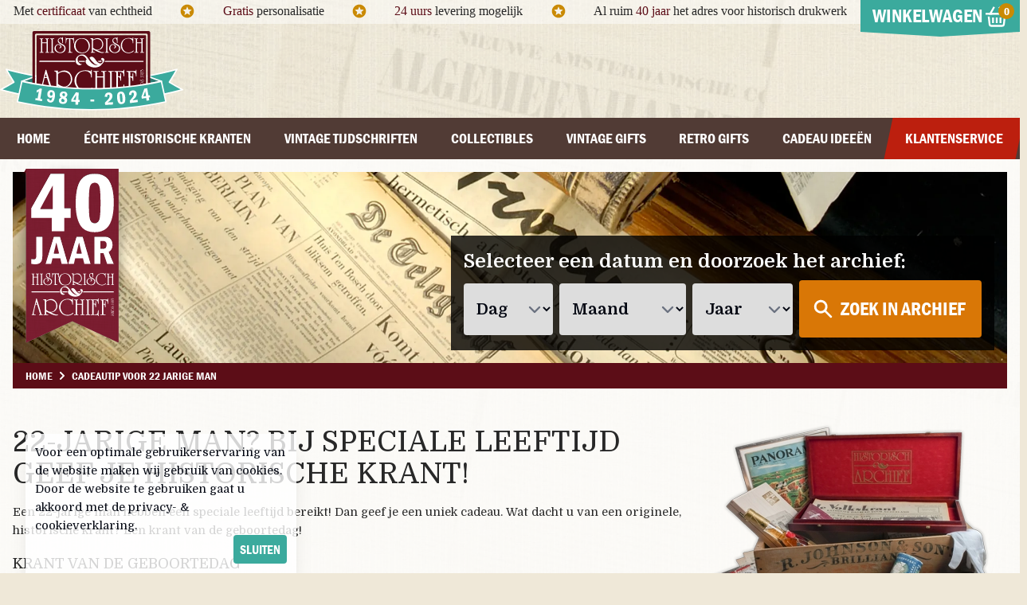

--- FILE ---
content_type: text/html; charset=utf-8
request_url: https://historisch-archief.nl/cadeautips/voor/22-jarige-man
body_size: 18888
content:
<!DOCTYPE html>
<html lang="nl" class="antialiased">
<head>
    <meta charset="utf-8">
    <meta http-equiv="X-UA-Compatible" content="IE=edge">
    <title>Krant geboortedag, een uniek cadeau idee uit 2004. Een échte geboortekrant van 22 jaar geleden!</title>
    <meta name="viewport" content="width=device-width, initial-scale=1">
    <meta name="csrf-token" content="utafpd9S1rg3ydqmGawlOhV4jvjEINUSnjTFIzyl">

    <meta name="keywords" content="krant geboortedag, 22 jaar geleden, 2004, cadeau, jubileum, echt, historische, krant, tijdschrift, kroniek, wijn, dvd, cd"/>
    <meta name="description" content="Unieke nostalgische cadeau&#039;s voor verjaardag of jubileum van 22 jaar, bv. een geboortekrant of tijdschrift, een hit cd of wijn uit 2004, bekijk het aanbod!"/>
    
    <link rel="canonical" href="https://historisch-archief.nl/cadeautips/voor/22-jarige-man">
    <link rel="apple-touch-icon" sizes="180x180" href="/apple-touch-icon.png">
    <link rel="icon" type="image/png" sizes="32x32" href="/favicon-32x32.png">
    <link rel="icon" type="image/png" sizes="16x16" href="/favicon-16x16.png">
    <link rel="manifest" href="/site.webmanifest">
    <link rel="mask-icon" href="/safari-pinned-tab.svg" color="#6f222d">
    <meta name="msapplication-TileColor" content="#2b5797">
    <meta name="theme-color" content="#ffffff">

    <script async src="https://www.googletagmanager.com/gtag/js?id=AW-957460871"></script>
    <script> window.dataLayer = window.dataLayer || [];
        function gtag() {
            dataLayer.push(arguments);
        }
        gtag('js', new Date());

        gtag('config', 'G-D9K8BHTLPD', { 'send_page_view': false }); // Analytics GA4
        gtag('config', 'AW-957460871', { 'send_page_view': false }); // Ads+Shopping
    </script>

    <link rel="preload" as="style" href="https://historisch-archief.nl/build/assets/front-BggNuBzu.css" /><link rel="modulepreload" as="script" href="https://historisch-archief.nl/build/assets/front-C_hh73E3.js" /><link rel="modulepreload" as="script" href="https://historisch-archief.nl/build/assets/module.esm-CYS2b_Aq.js" /><link rel="stylesheet" href="https://historisch-archief.nl/build/assets/front-BggNuBzu.css" /><script type="module" src="https://historisch-archief.nl/build/assets/front-C_hh73E3.js"></script>
    
</head>

<body class="font-main text-[#282828]">

<div id="topBar" class="hidden lg:block bg-white bg-opacity-50 h-[30px]">

    <div class="container mx-auto font-cursive">

        <div class="flex items-start">

            <div class="flex-grow mt-0.5">

                <div class="flex items-center justify-around">

                    <div>Met <span class="text-brand-dark-red">certificaat</span> van echtheid</div>

                    <div>
                        <svg xmlns="http://www.w3.org/2000/svg" class="size-5 text-yellow-600" viewBox="0 0 24 24">
                            <g fill="currentColor">
                                <path
                                    d="M11.99 2C6.47 2 2 6.48 2 12s4.47 10 9.99 10C17.52 22 22 17.52 22 12S17.52 2 11.99 2zm4.24 16L12 15.45 7.77 18l1.12-4.81-3.73-3.23 4.92-.42L12 5l1.92 4.53 4.92.42-3.73 3.23L16.23 18z"></path>
                            </g>
                        </svg>
                    </div>

                    <div class="hidden xl:block"><span class="text-brand-dark-red">Gratis</span> personalisatie</div>

                    <div class="hidden xl:block">
                        <svg xmlns="http://www.w3.org/2000/svg" class="size-5 text-yellow-600" viewBox="0 0 24 24">
                            <g fill="currentColor">
                                <path
                                    d="M11.99 2C6.47 2 2 6.48 2 12s4.47 10 9.99 10C17.52 22 22 17.52 22 12S17.52 2 11.99 2zm4.24 16L12 15.45 7.77 18l1.12-4.81-3.73-3.23 4.92-.42L12 5l1.92 4.53 4.92.42-3.73 3.23L16.23 18z"></path>
                            </g>
                        </svg>
                    </div>

                    <div class="hidden xl:block"><span class="text-brand-dark-red">24 uurs</span> levering mogelijk</div>

                    <div class="hidden xl:block">
                        <svg xmlns="http://www.w3.org/2000/svg" class="size-5 text-yellow-600" viewBox="0 0 24 24">
                            <g fill="currentColor">
                                <path
                                    d="M11.99 2C6.47 2 2 6.48 2 12s4.47 10 9.99 10C17.52 22 22 17.52 22 12S17.52 2 11.99 2zm4.24 16L12 15.45 7.77 18l1.12-4.81-3.73-3.23 4.92-.42L12 5l1.92 4.53 4.92.42-3.73 3.23L16.23 18z"></path>
                            </g>
                        </svg>
                    </div>

                    <div>Al ruim <span class="text-brand-dark-red">40 jaar</span> het adres voor historisch drukwerk</div>

                </div>

            </div>

            <div class="w-auto">
                <div class="topCart relative z-10">

    <div class="heading sm:bg-brand-green text-center flex items-center cursor-pointer relative">
        <div class="title w-[200px] text-2xl py-1 font-bold uppercase font-heading text-white">
            Winkelwagen
            <span class="relative">
               <svg xmlns="http://www.w3.org/2000/svg" class="size-7 inline"
                    viewBox="0 0 24 24"><g fill="currentColor" stroke-linecap="square"
                                           stroke-linejoin="miter" stroke-miterlimit="10"><line
                           x1="8" y1="13" x2="8" y2="17" fill="none" stroke="currentColor" stroke-width="2"></line><line
                           x1="12" y1="13" x2="12" y2="17" fill="none" stroke="currentColor" stroke-width="2"></line><line
                           x1="16" y1="13" x2="16" y2="17" fill="none" stroke="currentColor" stroke-width="2"></line><path
                           d="m3.51,12h-.01l.802,7.221c.113,1.013.969,1.779,1.988,1.779h11.42c1.019,0,1.875-.766,1.988-1.779l.802-7.221h-.01"
                           fill="none" stroke="currentColor" stroke-width="2"></path><line x1="1" y1="8" x2="23" y2="8"
                                                                                           fill="none"
                                                                                           stroke="currentColor"
                                                                                           stroke-width="2"></line><polyline
                           points="8.75 1.5 5 8 6 8" fill="none" stroke="currentColor" stroke-width="2"></polyline><polyline
                           points="15.25 1.5 19 8 18 8" fill="none" stroke="currentColor"
                           stroke-width="2"></polyline></g>
               </svg>
                        <span
                            class="topCartCount absolute bg-yellow-600 rounded-full h-5 w-5 text-center -ml-3 text-sm ">
                                                         0
                                                </span>
            </span>

            <span
                class="absolute top-full left-1/2 -translate-x-1/2 w-0 h-0 border-t-[6px] border-t-brand-green border-l-[100px] border-l-transparent border-r-[100px] border-r-transparent">
            </span>
        </div>
    </div>


    <div
        class="hidden cartContent bg-white p-3 sm:w-[320px] md:w-[340px] xl:w-[370px] border-t-2 border-brand-green rounded-b-md"
        uk-drop="mode: click; animation: uk-animation-fade; duration: 200;pos: bottom-right; offset:1;">

        <h5 class="mb-2 font-heading font-bold text-lg uppercase">Winkelwagen inhoud:</h5>

        <div id="topCart" class="font-main text-sm">
                            <div class="p-3 my-3 bg-orange-50 text-orange-700 font-medium text-left">
                    Uw winkelwagen is nog leeg.
                </div>
                    </div>

    </div>
</div>
            </div>
        </div>

    </div>

</div>



<div class="container mx-auto hidden lg:block relative h-[118px]">

    

    <div class="flex h-full items-center">

        <div class="shrink">
            <a href="/"><img src="/assets/images/design/logo-jubileum.svg" alt="Historisch Archief"
                             class="w-[156px] xl:w-[230px] "/></a>
        </div>

        <div class="grow text-center">
            <div uk-slideshow="animation: fade; autoplay: true; autoplay-interval: 6000;max-height:40;">
                <ul class="uk-slideshow-items font-cursive text-brand-dark-red text-base lg:text-2xl">
                    <li>
                        Geen kopie of herdruk, maar échte historische kranten!
                    </li>
                    <li>
                        Al ruim 40 jaar een vertrouwd adres voor historisch drukwerk!
                    </li>
                    <li>
                        Ruim 2 miljoen historische kranten en tijdschriften beschikbaar!
                    </li>
                    <li>
                        Specialist in vintage cadeaus
                    </li>
                </ul>
            </div>
        </div>

    </div>

</div>



<div id="mobileTop" class="block lg:hidden bg-brand-dark-red font-heading">

    <div class="grid grid-cols-4 justify-items-stretch items-center">


        <div
            class="p-4 flex items-center text-sm mobileNavToggle uppercase font-bold cursor-pointer"
            uk-toggle="#mobileNav">

            <span class="mr-1">
                 <svg xmlns="http://www.w3.org/2000/svg" width="20" height="20" viewBox="0 0 24 24">
                    <g fill="#FFFFFF">
                        <path
                            d="M23,10H1c-0.6,0-1,0.4-1,1v2c0,0.6,0.4,1,1,1h22c0.6,0,1-0.4,1-1v-2C24,10.4,23.6,10,23,10z"></path>
                        <path fill="#FFFFFF"
                              d="M23,2H1C0.4,2,0,2.4,0,3v2c0,0.6,0.4,1,1,1h22c0.6,0,1-0.4,1-1V3C24,2.4,23.6,2,23,2z"></path>
                        <path fill="#FFFFFF"
                              d="M23,18H1c-0.6,0-1,0.4-1,1v2c0,0.6,0.4,1,1,1h22c0.6,0,1-0.4,1-1v-2C24,18.4,23.6,18,23,18z"></path>
                    </g>
                </svg>
            </span>

            <span class="text-white text-xl">
                Menu
            </span>
        </div>


        <div class="col-span-2 justify-self-center py-2">
            <a href="/">
                <img src="/assets/images/design/logo_flat.svg" alt="Historisch Archief" class="w-[100px]" loading="lazy"/>
            </a>
        </div>

        <div class="flex justify-end">

            <a class="relative p-4" href="https://historisch-archief.nl/winkelwagen">

                <svg xmlns="http://www.w3.org/2000/svg" class="size-8 ml-2 -mt-1 text-white" viewBox="0 0 24 24">
                    <g fill="currentColor" stroke-linecap="square" stroke-linejoin="miter" stroke-miterlimit="10">
                        <line x1="8" y1="13" x2="8" y2="17" fill="none" stroke="currentColor" stroke-width="2"></line>
                        <line x1="12" y1="13" x2="12" y2="17" fill="none" stroke="currentColor" stroke-width="2"></line>
                        <line x1="16" y1="13" x2="16" y2="17" fill="none" stroke="currentColor" stroke-width="2"></line>
                        <path
                            d="m3.51,12h-.01l.802,7.221c.113,1.013.969,1.779,1.988,1.779h11.42c1.019,0,1.875-.766,1.988-1.779l.802-7.221h-.01"
                            fill="none" stroke="currentColor" stroke-width="2"></path>
                        <line x1="1" y1="8" x2="23" y2="8" fill="none" stroke="currentColor" stroke-width="2"></line>
                        <polyline points="8.75 1.5 5 8 6 8" fill="none" stroke="currentColor"
                                  stroke-width="2"></polyline>
                        <polyline points="15.25 1.5 19 8 18 8" fill="none" stroke="currentColor"
                                  stroke-width="2"></polyline>
                    </g>
                </svg>

                <span
                    class="topCartCount absolute top-2 right-3 bg-yellow-600 rounded-full h-5 w-5 text-center text-sm text-white">
                                                 0
                                    </span>
            </a>

        </div>
    </div>

</div>

<div class="hidden lg:block bg-brand-brown main-nav print:hidden">
    <div class="container mx-auto">
        <nav class="w-full font-heading uppercase font-bold">
            <ul class="flex justify-between font-heading text-lg">

                <li class="grow text-center">
                    <a href="https://historisch-archief.nl"
                       class="text-white py-3 block hover:bg-brand-red -skew-x-12 hover:text-white hover:no-underline transition">
                        <div class="skew-x-12">Home</div>
                    </a>
                </li>

                <li class="grow text-center">
                    <a href="/krant-geboortedag" title="De echte krant van je geboortedag!"
                       class="text-white py-3 block hover:bg-brand-red -skew-x-12 hover:text-white hover:no-underline transition ">
                        <div class="skew-x-12">Échte historische kranten</div>
                    </a>
                </li>

                <li class="grow text-center group relative">
                    <a href="/vintage-tijdschriften" title="Een uniek vintage tijdschrift cadeau"
                       class="text-white py-3 block  group-hover:bg-brand-red hover:bg-brand-red -skew-x-12 hover:text-white hover:no-underline transition ">
                        <div class="skew-x-12">Vintage tijdschriften</div>
                    </a>

                    <!-- Dropdown met volledige schermbreedte -->
                    <div class="fixed top-[200px] inset-x-0 bg-brand-red hidden group-hover:block z-40">
                        <div class="max-w-screen-lg mx-auto text-left text-base py-4">
                            <div class="grid grid-cols-4">
                                <div>
                                    <ul class="space-y-2">
                                        <li>
                                            <a href="/vintage-tijdschriften"
                                               class="text-white hover:text-white hover:underline">
                                                Alle tijdschriften
                                            </a>
                                        </li>
                                        <li>
                                            <a href="/vintage-tijdschriften/autotijdschriften"
                                               class="text-white hover:text-white hover:underline">
                                                Autotijdschriften
                                            </a>
                                        </li>
                                        <li>
                                            <a href="/vintage-tijdschriften/journalistieke-tijdschriften"
                                               class="text-white hover:text-white hover:underline">
                                                Journalistiek
                                            </a>
                                        </li>
                                        <li>
                                            <a href="/vintage-tijdschriften/muziek-bladen"
                                               class="text-white hover:text-white hover:underline">
                                                Muziek bladen
                                            </a>
                                        </li>
                                    </ul>
                                </div>
                                <div>
                                    <ul class="space-y-2">
                                        <li>
                                            <a href="/vintage-tijdschriften/christelijke-bladen"
                                               class="text-white hover:text-white hover:underline">
                                                Christelijke bladen
                                            </a>
                                        </li>
                                        <li>
                                            <a href="/vintage-tijdschriften/doe-het-zelf-tijdschriften"
                                               class="text-white hover:text-white hover:underline">
                                                Doe het zelf
                                            </a>
                                        </li>
                                        <li>
                                            <a href="/vintage-tijdschriften/katholieke-bladen"
                                               class="text-white hover:text-white hover:underline">
                                                Katholieke bladen
                                            </a>
                                        </li>
                                        <li>
                                            <a href="/vintage-tijdschriften/sensatie-bladen"
                                               class="text-white hover:text-white hover:underline">
                                                Sensatie bladen
                                            </a>
                                        </li>
                                    </ul>
                                </div>
                                <div>
                                    <ul class="space-y-2">
                                        <li>
                                            <a href="/vintage-tijdschriften/crime-magazines"
                                               class="text-white hover:text-white hover:underline">
                                                Crime Magazines
                                            </a>
                                        </li>
                                        <li>
                                            <a href="/vintage-tijdschriften/familiebladen"
                                               class="text-white hover:text-white hover:underline">
                                                Familiebladen
                                            </a>
                                        </li>
                                        <li>
                                            <a href="/vintage-tijdschriften/mannenbladen"
                                               class="text-white hover:text-white hover:underline">
                                                Mannenbladen
                                            </a>
                                        </li>
                                        <li>
                                            <a href="/vintage-tijdschriften/stripbladen"
                                               class="text-white hover:text-white hover:underline">
                                                Stripbladen
                                            </a>
                                        </li>
                                    </ul>
                                </div>
                                <div>
                                    <ul class="space-y-2">
                                        <li>
                                            <a href="/vintage-tijdschriften/damesbladen"
                                               class="text-white hover:text-white hover:underline">
                                                Damesbladen
                                            </a>
                                        </li>
                                        <li>
                                            <a href="/vintage-tijdschriften/hobby-vrije-tijd-magazines"
                                               class="text-white hover:text-white hover:underline">
                                                Hobby&amp; Vrije tijd
                                            </a>
                                        </li>
                                        <li>
                                            <a href="/vintage-tijdschriften/mode-bladen"
                                               class="text-white hover:text-white hover:underline">
                                                Mode bladen
                                            </a>
                                        </li>
                                    </ul>
                                </div>
                            </div>
                        </div>
                    </div>
                </li>

                <li class="grow text-center">
                    <a href="/collectibles"
                       class="text-white py-3 block hover:bg-brand-red -skew-x-12 hover:text-white hover:no-underline transition ">
                        <div class="skew-x-12">Collectibles</div>
                    </a>
                </li>

                <li class="grow text-center">
                    <a href="/vintage-gifts"
                       class="text-white py-3 block hover:bg-brand-red -skew-x-12 hover:text-white hover:no-underline transition ">
                        <div class="skew-x-12">Vintage gifts</div>
                    </a>
                </li>

                <li class="grow text-center">
                    <a href="/retro-gifts"
                       class="text-white py-3 block hover:bg-brand-red -skew-x-12 hover:text-white hover:no-underline transition ">
                        <div class="skew-x-12">Retro gifts</div>
                    </a>
                </li>

                <li class="grow text-center group relative">
                    <a href="/cadeau-voor"
                       class="text-white py-3 block hover:bg-brand-red  group-hover:bg-brand-red -skew-x-12 hover:text-white hover:no-underline transition ">
                        <div class="skew-x-12">Cadeau Ideeën</div>
                    </a>

                    <div class="fixed top-[200px] inset-x-0 bg-brand-red hidden group-hover:block z-40">
                        <div class="max-w-screen-xl mx-auto text-left text-base py-4">
                            <div class="grid grid-cols-2">

                                <div>
                                    <h5 class="text-white font-heading uppercase mt-2 mb-2 text-2xl">Cadeau voor...</h5>
                                    <div class="grid grid-cols-3">
                                        <div>
                                            <ul class="space-y-2">
                                                <li><a href="/cadeau-voor/hem"
                                                       class="text-white hover:text-white hover:underline">Voor hem</a>
                                                </li>
                                                <li><a href="/cadeau-voor/haar"
                                                       class="text-white hover:text-white hover:underline">Voor haar</a>
                                                </li>
                                                <li><a href="/cadeau-voor/vriend"
                                                       class="text-white hover:text-white hover:underline">Voor
                                                        vriend</a></li>
                                                <li><a href="/cadeau-voor/vriendin"
                                                       class="text-white hover:text-white hover:underline">Voor
                                                        vriendin</a></li>
                                            </ul>
                                        </div>
                                        <div>
                                            <ul class="space-y-2">
                                                <li><a href="/cadeau-voor/opa"
                                                       class="text-white hover:text-white hover:underline">Voor opa</a>
                                                </li>
                                                <li><a href="/cadeau-voor/oma"
                                                       class="text-white hover:text-white hover:underline">Voor oma</a>
                                                </li>
                                                <li><a href="/cadeau-voor/vader"
                                                       class="text-white hover:text-white hover:underline">Voor
                                                        vader</a></li>
                                                <li><a href="/cadeau-voor/moeder"
                                                       class="text-white hover:text-white hover:underline">Voor
                                                        moeder</a></li>
                                            </ul>
                                        </div>
                                        <div>
                                            <ul class="space-y-2">
                                                <li><a href="/cadeau-voor/collega"
                                                       class="text-white hover:text-white hover:underline">Voor
                                                        collega</a></li>
                                                <li><a href="/cadeau-voor/ouders"
                                                       class="text-white hover:text-white hover:underline">Voor
                                                        ouders</a></li>
                                                <li><a href="/cadeau-voor/verzamelaar"
                                                       class="text-white hover:text-white hover:underline">Voor
                                                        verzamelaar</a>
                                                </li>
                                            </ul>
                                        </div>
                                    </div>
                                </div>

                                <div>
                                    <h5 class="text-white font-heading uppercase mt-2 mb-2 text-2xl">Cadeau momenten</h5>
                                    <div class="grid grid-cols-3">
                                        <div>
                                            <ul class="space-y-2">
                                                <li><a href="/cadeau-momenten/verjaardag-vrouw"
                                                       class="text-white hover:text-white hover:underline">Verjaardag
                                                        vrouw</a></li>
                                                <li><a href="/cadeau-momenten/verjaardag-man"
                                                       class="text-white hover:text-white hover:underline">Verjaardag
                                                        man</a>
                                                </li>
                                                <li><a href="/cadeau-momenten/verjaardag-collega"
                                                       class="text-white hover:text-white hover:underline">Verjaardag
                                                        collega</a></li>
                                                <li><a href="/cadeau-momenten/trouwdag-huwelijksverjaardag"
                                                       class="text-white hover:text-white hover:underline">Trouwdag</a>
                                                </li>
                                                <li><a href="/cadeau-momenten/50-jarige-abraham"
                                                       class="text-white hover:text-white hover:underline">50 jarige
                                                        Abraham</a></li>
                                                <li><a href="/cadeau-momenten/50-jarige-sarah"
                                                       class="text-white hover:text-white hover:underline">50 jarige
                                                        Sarah</a>
                                                </li>

                                            </ul>
                                        </div>
                                        <div>
                                            <ul class="space-y-2">
                                                <li><a href="/cadeau-momenten/vaderdag"
                                                       class="text-white hover:text-white hover:underline">Vaderdag</a>
                                                </li>
                                                <li><a href="/cadeau-momenten/moederdag"
                                                       class="text-white hover:text-white hover:underline">Moederdag</a>
                                                </li>
                                                <li><a href="/cadeau-momenten/valentijnsdag"
                                                       class="text-white hover:text-white hover:underline">Valentijnsdag</a>
                                                </li>
                                                <li><a href="/cadeau-momenten/jubileum"
                                                       class="text-white hover:text-white hover:underline">Jubileum</a>
                                                </li>
                                                <li><a href="/cadeau-momenten/pensioen"
                                                       class="text-white hover:text-white hover:underline">Pensioen</a>
                                                </li>
                                                <li><a href="/cadeau-momenten/naamdag"
                                                       class="text-white hover:text-white hover:underline">Naamdag</a>
                                                </li>
                                            </ul>
                                        </div>
                                        <div>
                                            <ul class="space-y-2">
                                                <li><a href="/cadeau-momenten/kerstgeschenk"
                                                       class="text-white hover:text-white hover:underline">Kerst</a>
                                                </li>
                                                <li><a href="/cadeau-momenten/sinterklaas"
                                                       class="text-white hover:text-white hover:underline">Sinterklaas</a>
                                                </li>
                                                <li><a href="/cadeau-momenten/relatie-geschenk"
                                                       class="text-white hover:text-white hover:underline">Relatie
                                                        geschenk</a></li>
                                                <li><a href="/cadeau-momenten/nieuwe-woning-housewarming"
                                                       class="text-white hover:text-white hover:underline">Nieuwe
                                                        woning</a></li>
                                                <li><a href="/cadeau-momenten/bedankt-zomaar"
                                                       class="text-white hover:text-white hover:underline">Bedankt
                                                        zomaar</a>
                                                </li>
                                            </ul>
                                        </div>
                                    </div>
                                </div>

                            </div>

                        </div>
                    </div>

                </li>

                <li class="grow text-center group relative">

                    <a href="/informatie/contact"
                       class="text-white py-3 block bg-brand-red -skew-x-12 hover:text-white hover:no-underline transition ">
                        <div class="skew-x-12">Klantenservice</div>
                    </a>
                    <div class="fixed top-[200px] inset-x-0 bg-brand-red hidden group-hover:block z-40">

                        <div class="container mx-auto text-left py-4">
                            <div class="flex divide-x divide-gray-200">
                                <div class="grow">
                                    <div class="grid grid-cols-2 gap-8 divide-x divide-gray-200">

                                        <div class="flex space-x-4 pr-3">
                                            <div class="shrink">
                                                <img
                                                    src="/assets/images/nav/blog.jpg"
                                                    alt="Historisch Archief Blog"
                                                    loading="lazy"
                                                    class="w-[112px] h-[112px] min-w-[112px] p-1 bg-white"/>
                                            </div>
                                            <div class="grow">
                                                <h5 class="bg-brand-red uppercase font-heading text-white -mt-0.5 mb-1">
                                                    <a href="https://historisch-archief.nl/blog"
                                                       class="bg-brand-red pl-0 text-white"
                                                       title="Lees het Historisch Archief Blog">
                                                        Neem een kijkje op ons blog
                                                    </a>
                                                </h5>
                                                <a href="https://historisch-archief.nl/blog" class="hover:no-underline hover:text-white">
                                                    <p class="font-main text-white normal-case mt-1 font-normal">
                                                        Een verzameling van historisch gerelateerde
                                                        artikelen en bijzonder archief stukken die we tegen
                                                        komen.
                                                    </p>
                                                    <p class="font-bold text-white font-main normal-case  hover:underline">
                                                        Hier lees je het Historisch Archief blog...
                                                    </p>
                                                </a>
                                            </div>
                                        </div>

                                        <div class="flex space-x-4 pl-6 pr-3">
                                            <div class="shrink">
                                                <img
                                                    src="/assets/images/nav/archief.jpg"
                                                    alt="Bekijk ons archief"
                                                    loading="lazy"
                                                    class="w-[112px] h-[112px] min-w-[112px] p-1 bg-white"/>
                                            </div>
                                            <div class="grow">
                                                <h5 class="bg-brand-red uppercase font-heading text-white -mt-0.5 mb-1">
                                                    <a
                                                        href="/informatie/het-krant-geboortedag-archief"
                                                        class="bg-brand-red pl-0 text-white"
                                                        title="Bekijk het Historisch Archief">
                                                        Hoe ziet zo'n archief eruit?
                                                    </a>
                                                </h5>
                                                <a href="/informatie/het-krant-geboortedag-archief" class="hover:no-underline hover:text-white">
                                                    <p class="font-main text-white normal-case mt-1 font-normal">
                                                        Veel klanten vragen zich af
                                                        hoe wij alle archief stukken bewaren, op deze pagina
                                                        vindt u een kleine impressie.
                                                    </p>
                                                    <p class="font-bold font-main text-white normal-case hover:underline">
                                                        Neem een kijkje achter de schermen...
                                                    </p>
                                                </a>
                                            </div>
                                        </div>

                                    </div>

                                </div>

                                <div class="pl-3">
                                    <ul class="space-y-2">
                                        <li><a href="/informatie/contact" class="text-white hover:text-white hover:underline">Klantenservice</a></li>
                                        <li><a href="/informatie/veel-gestelde-vragen-over-krant-geboortedag" class="text-white hover:text-white hover:underline whitespace-nowrap">Veel
                                                gestelde vragen</a></li>
                                        <li><a href="/informatie/over-ons" class="text-white hover:text-white hover:underline">Over ons</a></li>
                                        <li><a href="/blog" class="text-white hover:text-white hover:underline">Blog</a></li>
                                    </ul>
                                </div>
                            </div>
                        </div>
                    </div>
                </li>

            </ul>


        </nav>
    </div>
</div>


<div id="mobileNav" class="font-heading" uk-offcanvas>

    <div class="uk-offcanvas-bar bg-brand-dark-red">

        <span class="uk-offcanvas-close text-white">
            <svg xmlns="http://www.w3.org/2000/svg" width="24" height="24" viewBox="0 0 32 32"><g fill="currentColor"><polygon
                        points="27.314 7.515 24.485 4.686 16 13.172 7.515 4.686 4.686 7.515 13.172 16 4.686 24.485 7.515 27.314 16 18.828 24.485 27.314 27.314 24.485 18.828 16 27.314 7.515"
                        fill="currentColor"></polygon></g></svg>
        </span>

        <ul class="list-none mt-12  space-y-4 pt-4 font-bold text-white uppercase">

            <li >
                <a href="https://historisch-archief.nl" class="text-white hover:text-white hover:underline">
                    Home
                </a>
            </li>

            <li >
                <a href="/krant-geboortedag" class="text-white hover:text-white hover:underline  ">
                    Échte historische kranten
                </a>
            </li>

            <li>
                <a href="/vintage-tijdschriften" class="text-white hover:text-white hover:underline  ">
                    Vintage tijdschriften
                </a>
            </li>

            <li>
                <a href="/collectibles" class="text-white hover:text-white hover:underline  ">
                    Collectibles
                </a>
            </li>

            <li>
                <a href="/vintage-gifts" class="text-white hover:text-white hover:underline  ">
                    Vintage gifts
                </a>
            </li>

            <li>
                <a href="/retro-gifts" class="text-white hover:text-white hover:underline  ">
                    Retro gifts
                </a>
            </li>

            <li>
                <a href="/cadeau-voor" class="text-white hover:text-white hover:underline  ">
                    Cadeau voor...
                </a>
            </li>

            <li>
                <a href="/cadeau-momenten" class="text-white hover:text-white hover:underline  ">
                    Cadeau momenten
                </a>
            </li>

            <li>
                <a href="/informatie/contact" class="text-white hover:text-white hover:underline  ">
                    Klantenservice
                </a>
            </li>

        </ul>

    </div>

</div>
<div class="py-2 flex bg-brand-green text-gray-950 justify-center sm:hidden"
         uk-sticky="animation: uk-animation-slide-top">

        <div class="searchFormHorizontal searchDate flex items-center">

            <select name="day"   aria-label="Dag"
                    class="pl-1 py-2 pr-6  text-sm rounded-sm searchDateField">
                <option value="">Dag</option>
                <option value="01" >1</option>
                <option value="02" >2</option>
                <option value="03" >3</option>
                <option value="04" >4</option>
                <option value="05" >5</option>
                <option value="06" >6</option>
                <option value="07" >7</option>
                <option value="08" >8</option>
                <option value="09" >9</option>
                                    <option
                        value="10" >10</option>
                                    <option
                        value="11" >11</option>
                                    <option
                        value="12" >12</option>
                                    <option
                        value="13" >13</option>
                                    <option
                        value="14" >14</option>
                                    <option
                        value="15" >15</option>
                                    <option
                        value="16" >16</option>
                                    <option
                        value="17" >17</option>
                                    <option
                        value="18" >18</option>
                                    <option
                        value="19" >19</option>
                                    <option
                        value="20" >20</option>
                                    <option
                        value="21" >21</option>
                                    <option
                        value="22" >22</option>
                                    <option
                        value="23" >23</option>
                                    <option
                        value="24" >24</option>
                                    <option
                        value="25" >25</option>
                                    <option
                        value="26" >26</option>
                                    <option
                        value="27" >27</option>
                                    <option
                        value="28" >28</option>
                                    <option
                        value="29" >29</option>
                                    <option
                        value="30" >30</option>
                                    <option
                        value="31" >31</option>
                            </select>

            <div class="month mx-1 ">
                <select name="month"
                        aria-label="Maand"
                        class="pl-1 py-2 pr-1 text-sm  rounded-sm searchDateField">
                                            <option
                            value="01" >
                            januari
                        </option>
                                            <option
                            value="02" >
                            februari
                        </option>
                                            <option
                            value="03" >
                            maart
                        </option>
                                            <option
                            value="04" >
                            april
                        </option>
                                            <option
                            value="05" >
                            mei
                        </option>
                                            <option
                            value="06" >
                            juni
                        </option>
                                            <option
                            value="07" >
                            juli
                        </option>
                                            <option
                            value="08" >
                            augustus
                        </option>
                                            <option
                            value="09" >
                            september
                        </option>
                                            <option
                            value="10" >
                            oktober
                        </option>
                                            <option
                            value="11" >
                            november
                        </option>
                                            <option
                            value="12" >
                            december
                        </option>
                                    </select>
            </div>


            <div class="year">
                <select name="year"
                        aria-label="Jaar"
                        class="pl-1 py-2 pr-5 text-sm rounded-sm searchDateField">
                    <option value="">Jaar</option>
                                            <option value="1860" >1860</option>
                                            <option value="1861" >1861</option>
                                            <option value="1862" >1862</option>
                                            <option value="1863" >1863</option>
                                            <option value="1864" >1864</option>
                                            <option value="1865" >1865</option>
                                            <option value="1866" >1866</option>
                                            <option value="1867" >1867</option>
                                            <option value="1868" >1868</option>
                                            <option value="1869" >1869</option>
                                            <option value="1870" >1870</option>
                                            <option value="1871" >1871</option>
                                            <option value="1872" >1872</option>
                                            <option value="1873" >1873</option>
                                            <option value="1874" >1874</option>
                                            <option value="1875" >1875</option>
                                            <option value="1876" >1876</option>
                                            <option value="1877" >1877</option>
                                            <option value="1878" >1878</option>
                                            <option value="1879" >1879</option>
                                            <option value="1880" >1880</option>
                                            <option value="1881" >1881</option>
                                            <option value="1882" >1882</option>
                                            <option value="1883" >1883</option>
                                            <option value="1884" >1884</option>
                                            <option value="1885" >1885</option>
                                            <option value="1886" >1886</option>
                                            <option value="1887" >1887</option>
                                            <option value="1888" >1888</option>
                                            <option value="1889" >1889</option>
                                            <option value="1890" >1890</option>
                                            <option value="1891" >1891</option>
                                            <option value="1892" >1892</option>
                                            <option value="1893" >1893</option>
                                            <option value="1894" >1894</option>
                                            <option value="1895" >1895</option>
                                            <option value="1896" >1896</option>
                                            <option value="1897" >1897</option>
                                            <option value="1898" >1898</option>
                                            <option value="1899" >1899</option>
                                            <option value="1900" >1900</option>
                                            <option value="1901" >1901</option>
                                            <option value="1902" >1902</option>
                                            <option value="1903" >1903</option>
                                            <option value="1904" >1904</option>
                                            <option value="1905" >1905</option>
                                            <option value="1906" >1906</option>
                                            <option value="1907" >1907</option>
                                            <option value="1908" >1908</option>
                                            <option value="1909" >1909</option>
                                            <option value="1910" >1910</option>
                                            <option value="1911" >1911</option>
                                            <option value="1912" >1912</option>
                                            <option value="1913" >1913</option>
                                            <option value="1914" >1914</option>
                                            <option value="1915" >1915</option>
                                            <option value="1916" >1916</option>
                                            <option value="1917" >1917</option>
                                            <option value="1918" >1918</option>
                                            <option value="1919" >1919</option>
                                            <option value="1920" >1920</option>
                                            <option value="1921" >1921</option>
                                            <option value="1922" >1922</option>
                                            <option value="1923" >1923</option>
                                            <option value="1924" >1924</option>
                                            <option value="1925" >1925</option>
                                            <option value="1926" >1926</option>
                                            <option value="1927" >1927</option>
                                            <option value="1928" >1928</option>
                                            <option value="1929" >1929</option>
                                            <option value="1930" >1930</option>
                                            <option value="1931" >1931</option>
                                            <option value="1932" >1932</option>
                                            <option value="1933" >1933</option>
                                            <option value="1934" >1934</option>
                                            <option value="1935" >1935</option>
                                            <option value="1936" >1936</option>
                                            <option value="1937" >1937</option>
                                            <option value="1938" >1938</option>
                                            <option value="1939" >1939</option>
                                            <option value="1940" >1940</option>
                                            <option value="1941" >1941</option>
                                            <option value="1942" >1942</option>
                                            <option value="1943" >1943</option>
                                            <option value="1944" >1944</option>
                                            <option value="1945" >1945</option>
                                            <option value="1946" >1946</option>
                                            <option value="1947" >1947</option>
                                            <option value="1948" >1948</option>
                                            <option value="1949" >1949</option>
                                            <option value="1950" >1950</option>
                                            <option value="1951" >1951</option>
                                            <option value="1952" >1952</option>
                                            <option value="1953" >1953</option>
                                            <option value="1954" >1954</option>
                                            <option value="1955" >1955</option>
                                            <option value="1956" >1956</option>
                                            <option value="1957" >1957</option>
                                            <option value="1958" >1958</option>
                                            <option value="1959" >1959</option>
                                            <option value="1960" >1960</option>
                                            <option value="1961" >1961</option>
                                            <option value="1962" >1962</option>
                                            <option value="1963" >1963</option>
                                            <option value="1964" >1964</option>
                                            <option value="1965" >1965</option>
                                            <option value="1966" >1966</option>
                                            <option value="1967" >1967</option>
                                            <option value="1968" >1968</option>
                                            <option value="1969" >1969</option>
                                            <option value="1970" >1970</option>
                                            <option value="1971" >1971</option>
                                            <option value="1972" >1972</option>
                                            <option value="1973" >1973</option>
                                            <option value="1974" >1974</option>
                                            <option value="1975" >1975</option>
                                            <option value="1976" >1976</option>
                                            <option value="1977" >1977</option>
                                            <option value="1978" >1978</option>
                                            <option value="1979" >1979</option>
                                            <option value="1980" >1980</option>
                                            <option value="1981" >1981</option>
                                            <option value="1982" >1982</option>
                                            <option value="1983" >1983</option>
                                            <option value="1984" >1984</option>
                                            <option value="1985" >1985</option>
                                            <option value="1986" >1986</option>
                                            <option value="1987" >1987</option>
                                            <option value="1988" >1988</option>
                                            <option value="1989" >1989</option>
                                            <option value="1990" >1990</option>
                                            <option value="1991" >1991</option>
                                            <option value="1992" >1992</option>
                                            <option value="1993" >1993</option>
                                            <option value="1994" >1994</option>
                                            <option value="1995" >1995</option>
                                            <option value="1996" >1996</option>
                                            <option value="1997" >1997</option>
                                            <option value="1998" >1998</option>
                                            <option value="1999" >1999</option>
                                            <option value="2000" >2000</option>
                                            <option value="2001" >2001</option>
                                            <option value="2002" >2002</option>
                                            <option value="2003" >2003</option>
                                            <option value="2004" >2004</option>
                                            <option value="2005" >2005</option>
                                            <option value="2006" >2006</option>
                                            <option value="2007" >2007</option>
                                            <option value="2008" >2008</option>
                                            <option value="2009" >2009</option>
                                            <option value="2010" >2010</option>
                                            <option value="2011" >2011</option>
                                            <option value="2012" >2012</option>
                                            <option value="2013" >2013</option>
                                            <option value="2014" >2014</option>
                                            <option value="2015" >2015</option>
                                            <option value="2016" >2016</option>
                                            <option value="2017" >2017</option>
                                            <option value="2018" >2018</option>
                                            <option value="2019" >2019</option>
                                            <option value="2020" >2020</option>
                                            <option value="2021" >2021</option>
                                            <option value="2022" >2022</option>
                                            <option value="2023" >2023</option>
                                            <option value="2024" >2024</option>
                                            <option value="2025" >2025</option>
                                    </select>
            </div>


            <a href="/datum/22-01-1976"
               class="dateSearchButton rounded-sm bg-yellow-600 hover:bg-yellow-700 text-white py-1 px-3 font-heading uppercase ml-2 font-bold text-lg">
                Zoek uw krant
            </a>

        </div>

            </div>
<div class="container mx-auto md:p-4 pb-0 md:pb-0 bg-white bg-opacity-80" id="header">
    <div class="bg-cover bg-center h-48 md:h-60 relative" style="background-image: url('/assets/images/headers/header_1.webp')">

        

        <div class="absolute -top-3 left-25 transform z-10 transition duration-300 ease-in-out hidden md:block">
            <a href="/jubileumsactie">
                <img src="/assets/images/design/jubileum-ribbon.svg" class="w-[150px]"
                     alt="Krant van je geboortedag, origineel cadeau voor bijvoorbeeld opa of oma"/>
            </a>
        </div>

        <div
            class="subHeaderSearchBox absolute bg-black bg-opacity-80 bottom-2 md:bottom-4  p-3 lg:p-4 mx-2 lg:mx-0 md:right-4">
            <h2 class="font-bold text-white font-main text-2xl">Selecteer een datum en doorzoek het archief:</h2>
            <div
    class="searchDate mt-2 justify-center md:justify-start flex align-items-center items-center">


    <input type="hidden" name="brand" value="">
    <input type="hidden" name="url" value="verjaardagscadeau">

    <div class="flex align-items-center items-center">
        <div class="day align-self-center">
            <select name="day"
                    aria-label="Dag"
                    class="pl-1 py-2 pr-6 sm:pl-2 sm:py-3 sm:pr-8 xl:py-5 xl:pl-3 xl:pr-10 text-sm sm:text-base lg:text-xl font-bold rounded-sm md:rounded searchDateField text-gray-950 ">
                <option value="">Dag</option>
                <option value="01" >1</option>
                <option value="02" >2</option>
                <option value="03" >3</option>
                <option value="04" >4</option>
                <option value="05" >5</option>
                <option value="06" >6</option>
                <option value="07" >7</option>
                <option value="08" >8</option>
                <option value="09" >9</option>
                                    <option
                        value="10" >10</option>
                                    <option
                        value="11" >11</option>
                                    <option
                        value="12" >12</option>
                                    <option
                        value="13" >13</option>
                                    <option
                        value="14" >14</option>
                                    <option
                        value="15" >15</option>
                                    <option
                        value="16" >16</option>
                                    <option
                        value="17" >17</option>
                                    <option
                        value="18" >18</option>
                                    <option
                        value="19" >19</option>
                                    <option
                        value="20" >20</option>
                                    <option
                        value="21" >21</option>
                                    <option
                        value="22" >22</option>
                                    <option
                        value="23" >23</option>
                                    <option
                        value="24" >24</option>
                                    <option
                        value="25" >25</option>
                                    <option
                        value="26" >26</option>
                                    <option
                        value="27" >27</option>
                                    <option
                        value="28" >28</option>
                                    <option
                        value="29" >29</option>
                                    <option
                        value="30" >30</option>
                                    <option
                        value="31" >31</option>
                            </select>
        </div>

        <div class="month mx-1 lg:mx-2">
            <select name="month"
                    aria-label="Maand"
                    class="pl-1 py-2 pr-1 sm:pl-2 sm:py-3 sm:pr-2 xl:py-5 xl:pl-3  xl:pr-4 text-sm sm:text-base lg:text-xl font-bold rounded-sm md:rounded searchDateField text-gray-950">
                <option value="">Maand</option>
                                    <option
                        value="01" >
                        januari
                    </option>
                                    <option
                        value="02" >
                        februari
                    </option>
                                    <option
                        value="03" >
                        maart
                    </option>
                                    <option
                        value="04" >
                        april
                    </option>
                                    <option
                        value="05" >
                        mei
                    </option>
                                    <option
                        value="06" >
                        juni
                    </option>
                                    <option
                        value="07" >
                        juli
                    </option>
                                    <option
                        value="08" >
                        augustus
                    </option>
                                    <option
                        value="09" >
                        september
                    </option>
                                    <option
                        value="10" >
                        oktober
                    </option>
                                    <option
                        value="11" >
                        november
                    </option>
                                    <option
                        value="12" >
                        december
                    </option>
                            </select>
        </div>

        <div class="year">
            <select name="year"
                    aria-label="Jaar"
                    class="pl-1 py-2 pr-5 sm:pl-2 sm:py-3 sm:pr-7 xl:py-5 xl:pl-3 xl:pr-10 text-sm sm:text-base lg:text-xl  font-bold  rounded-sm md:rounded searchDateField text-gray-950">
                <option value="">Jaar</option>
                                    <option value="2025" >2025</option>
                                    <option value="2024" >2024</option>
                                    <option value="2023" >2023</option>
                                    <option value="2022" >2022</option>
                                    <option value="2021" >2021</option>
                                    <option value="2020" >2020</option>
                                    <option value="2019" >2019</option>
                                    <option value="2018" >2018</option>
                                    <option value="2017" >2017</option>
                                    <option value="2016" >2016</option>
                                    <option value="2015" >2015</option>
                                    <option value="2014" >2014</option>
                                    <option value="2013" >2013</option>
                                    <option value="2012" >2012</option>
                                    <option value="2011" >2011</option>
                                    <option value="2010" >2010</option>
                                    <option value="2009" >2009</option>
                                    <option value="2008" >2008</option>
                                    <option value="2007" >2007</option>
                                    <option value="2006" >2006</option>
                                    <option value="2005" >2005</option>
                                    <option value="2004" >2004</option>
                                    <option value="2003" >2003</option>
                                    <option value="2002" >2002</option>
                                    <option value="2001" >2001</option>
                                    <option value="2000" >2000</option>
                                    <option value="1999" >1999</option>
                                    <option value="1998" >1998</option>
                                    <option value="1997" >1997</option>
                                    <option value="1996" >1996</option>
                                    <option value="1995" >1995</option>
                                    <option value="1994" >1994</option>
                                    <option value="1993" >1993</option>
                                    <option value="1992" >1992</option>
                                    <option value="1991" >1991</option>
                                    <option value="1990" >1990</option>
                                    <option value="1989" >1989</option>
                                    <option value="1988" >1988</option>
                                    <option value="1987" >1987</option>
                                    <option value="1986" >1986</option>
                                    <option value="1985" >1985</option>
                                    <option value="1984" >1984</option>
                                    <option value="1983" >1983</option>
                                    <option value="1982" >1982</option>
                                    <option value="1981" >1981</option>
                                    <option value="1980" >1980</option>
                                    <option value="1979" >1979</option>
                                    <option value="1978" >1978</option>
                                    <option value="1977" >1977</option>
                                    <option value="1976" >1976</option>
                                    <option value="1975" >1975</option>
                                    <option value="1974" >1974</option>
                                    <option value="1973" >1973</option>
                                    <option value="1972" >1972</option>
                                    <option value="1971" >1971</option>
                                    <option value="1970" >1970</option>
                                    <option value="1969" >1969</option>
                                    <option value="1968" >1968</option>
                                    <option value="1967" >1967</option>
                                    <option value="1966" >1966</option>
                                    <option value="1965" >1965</option>
                                    <option value="1964" >1964</option>
                                    <option value="1963" >1963</option>
                                    <option value="1962" >1962</option>
                                    <option value="1961" >1961</option>
                                    <option value="1960" >1960</option>
                                    <option value="1959" >1959</option>
                                    <option value="1958" >1958</option>
                                    <option value="1957" >1957</option>
                                    <option value="1956" >1956</option>
                                    <option value="1955" >1955</option>
                                    <option value="1954" >1954</option>
                                    <option value="1953" >1953</option>
                                    <option value="1952" >1952</option>
                                    <option value="1951" >1951</option>
                                    <option value="1950" >1950</option>
                                    <option value="1949" >1949</option>
                                    <option value="1948" >1948</option>
                                    <option value="1947" >1947</option>
                                    <option value="1946" >1946</option>
                                    <option value="1945" >1945</option>
                                    <option value="1944" >1944</option>
                                    <option value="1943" >1943</option>
                                    <option value="1942" >1942</option>
                                    <option value="1941" >1941</option>
                                    <option value="1940" >1940</option>
                                    <option value="1939" >1939</option>
                                    <option value="1938" >1938</option>
                                    <option value="1937" >1937</option>
                                    <option value="1936" >1936</option>
                                    <option value="1935" >1935</option>
                                    <option value="1934" >1934</option>
                                    <option value="1933" >1933</option>
                                    <option value="1932" >1932</option>
                                    <option value="1931" >1931</option>
                                    <option value="1930" >1930</option>
                                    <option value="1929" >1929</option>
                                    <option value="1928" >1928</option>
                                    <option value="1927" >1927</option>
                                    <option value="1926" >1926</option>
                                    <option value="1925" >1925</option>
                                    <option value="1924" >1924</option>
                                    <option value="1923" >1923</option>
                                    <option value="1922" >1922</option>
                                    <option value="1921" >1921</option>
                                    <option value="1920" >1920</option>
                                    <option value="1919" >1919</option>
                                    <option value="1918" >1918</option>
                                    <option value="1917" >1917</option>
                                    <option value="1916" >1916</option>
                                    <option value="1915" >1915</option>
                                    <option value="1914" >1914</option>
                                    <option value="1913" >1913</option>
                                    <option value="1912" >1912</option>
                                    <option value="1911" >1911</option>
                                    <option value="1910" >1910</option>
                                    <option value="1909" >1909</option>
                                    <option value="1908" >1908</option>
                                    <option value="1907" >1907</option>
                                    <option value="1906" >1906</option>
                                    <option value="1905" >1905</option>
                                    <option value="1904" >1904</option>
                                    <option value="1903" >1903</option>
                                    <option value="1902" >1902</option>
                                    <option value="1901" >1901</option>
                                    <option value="1900" >1900</option>
                                    <option value="1899" >1899</option>
                                    <option value="1898" >1898</option>
                                    <option value="1897" >1897</option>
                                    <option value="1896" >1896</option>
                                    <option value="1895" >1895</option>
                                    <option value="1894" >1894</option>
                                    <option value="1893" >1893</option>
                                    <option value="1892" >1892</option>
                                    <option value="1891" >1891</option>
                                    <option value="1890" >1890</option>
                                    <option value="1889" >1889</option>
                                    <option value="1888" >1888</option>
                                    <option value="1887" >1887</option>
                                    <option value="1886" >1886</option>
                                    <option value="1885" >1885</option>
                                    <option value="1884" >1884</option>
                                    <option value="1883" >1883</option>
                                    <option value="1882" >1882</option>
                                    <option value="1881" >1881</option>
                                    <option value="1880" >1880</option>
                                    <option value="1879" >1879</option>
                                    <option value="1878" >1878</option>
                                    <option value="1877" >1877</option>
                                    <option value="1876" >1876</option>
                                    <option value="1875" >1875</option>
                                    <option value="1874" >1874</option>
                                    <option value="1873" >1873</option>
                                    <option value="1872" >1872</option>
                                    <option value="1871" >1871</option>
                                    <option value="1870" >1870</option>
                                    <option value="1869" >1869</option>
                                    <option value="1868" >1868</option>
                                    <option value="1867" >1867</option>
                                    <option value="1866" >1866</option>
                                    <option value="1865" >1865</option>
                                    <option value="1864" >1864</option>
                                    <option value="1863" >1863</option>
                                    <option value="1862" >1862</option>
                                    <option value="1861" >1861</option>
                                    <option value="1860" >1860</option>
                            </select>
        </div>
    </div>

    <div class="flex align-items-center items-center">
        <a class="dateSearchButton font-heading inline-flex items-center font-bold uppercase rounded-sm md:rounded text-white bg-amber-600 hover:bg-amber-700 ml-1 lg:ml-2 hover:text-white  transition duration-300 ease-in-out  px-2 sm:px-3 md:px-2 py-2 xl:px-5 xl:py-5  text-base sm:text-lg  xl:text-2xl"
           href="/verjaardagscadeau/22-01-1976">

            <svg class="-ml-1 mr-1 md:h-4 md:w-4 lg:mr-2 lg:h-7 lg:w-7 hidden md:block"
                 xmlns="http://www.w3.org/2000/svg"
                 viewBox="0 0 20 20" fill="currentColor">
                <path fill-rule="evenodd"
                      d="M8 4a4 4 0 100 8 4 4 0 000-8zM2 8a6 6 0 1110.89 3.476l4.817 4.817a1 1 0 01-1.414 1.414l-4.816-4.816A6 6 0 012 8z"
                      clip-rule="evenodd"/>
            </svg>

            Zoek in archief
        </a>
    </div>


</div>
        </div>
    </div>
</div>



<div class="container mx-auto bg-white bg-opacity-80">
    <div class="md:mx-4">
        <ol class=" list-none p-0  bg-brand-dark-red font-heading font-bold uppercase text-sm px-4 h-8 flex items-center text-white whitespace-nowrap overflow-hidden w-full"
            itemscope itemtype="https://schema.org/BreadcrumbList">

            <li class="flex items-center" itemprop="itemListElement" itemscope
                itemtype="https://schema.org/ListItem">
                <a href="https://historisch-archief.nl"  class="text-white hover:text-white hover:underline" itemprop="item"><span itemprop="name">Home</span></a>
                <meta itemprop="position" content="1"/>
            </li>

            
            
            
            
            
            

            
            

            
            
            
            
            
            
            
            
            
            
            
            
                            <li class="flex items-center" itemprop="itemListElement" itemscope
                    itemtype="https://schema.org/ListItem">
                    <svg class="fill-current w-3 h-3 mx-1.5" xmlns="http://www.w3.org/2000/svg" viewBox="0 0 320 512">
                        <path
                            d="M285.476 272.971L91.132 467.314c-9.373 9.373-24.569 9.373-33.941 0l-22.667-22.667c-9.357-9.357-9.375-24.522-.04-33.901L188.505 256 34.484 101.255c-9.335-9.379-9.317-24.544.04-33.901l22.667-22.667c9.373-9.373 24.569-9.373 33.941 0L285.475 239.03c9.373 9.372 9.373 24.568.001 33.941z"/>
                    </svg>
                    <a href="https://historisch-archief.nl/cadeautips/voor/22-jarige-man" itemprop="item" class="text-white hover:text-white hover:underline"><span itemprop="name">Cadeautip voor  22 jarige man </span></a>
                    <meta itemprop="position" content="2"/>
                </li>
            
            
            
            
        </ol>
    </div>
</div>

    <div class="container mx-auto bg-white bg-opacity-80">

        <div class="px-2 sm:px-4 pt-2 sm:pt-4">
                    </div>

        <div class=" p-3 md:p-4">

            <img src="/assets/images/design/cadeau_op_jaar_collage.webp" alt="Krant geboortedag, een uniek cadeau idee uit 2004. Een échte geboortekrant van 22 jaar geleden!"
                 class="float-right"/>

            

            

            
                <h1 class="uppercase text-4xl my-4">22-jarige man? Bij speciale leeftijd geef
                    je historische
                    krant!</h1>

                <p>Een 22-jarige man hebben een speciale leeftijd bereikt! Dan geef
                    je
                    een uniek cadeau. Wat dacht u van een originele, historische krant? Een krant van de
                    geboortedag!</p>

                <h4 class="uppercase text-lg">Krant van de geboortedag</h4>
                <p>Weet u wat er op uw geboortedag in de wereld is gebeurd? Laat staan bij u in de buurt? In het
                    krantenarchief van Historisch Archief liggen duizenden originele, oude kranten zorgvuldig
                    opgeborgen. Kranten waarvan slechts één of twee exemplaren bewaard zijn gebleven. U kunt een
                    van
                    deze kranten kopen voor een 22-jarige man!</p>

                <h4 class="uppercase text-lg">Historische krant bestellen</h4>
                <p>Veel aanbieders van historische kranten bieden slechts een kopie van de voorpagina aan. Of u
                    ontvangt een replica van de krant, waar u vele euro’s. Niet bij Historisch Archief! Welke
                    krant
                    u ook bij ons bestelt, u ontvangt altijd een origineel exemplaar. Dat maakt onze kranten
                    uniek.
                    Daardoor kunt u een uniek cadeau geven aan een bijzondere 22
                    -jarige man!</p>

                <h4 class="uppercase text-lg">Is uw historische krant nog leverbaar?</h4>
                <p>Wilt u weten of de historische krant die u cadeau wilt geven nog leverbaar is? In de
                    zoekmachine
                    rechtsboven op de pagina hoeft u alleen een datum te typen. Dat kan bijvoorbeeld de
                    geboortedatum van de 22-jarige man zijn. Bent u op zoek naar een
                    krant van een historische dag? Dan typt u die datum in de zoekmachine. Vervolgens
                    verschijnen
                    alle kranten, zowel landelijke dagbladen als regionale of lokale kranten, met de datum die u
                    heeft aangevraagd. U weet altijd direct of uw historische krant nog in ons archief aanwezig
                    is!</p>

                <p><strong>Bestel een originele, oude krant voor een 22-jarige man,
                        dan
                        ontvangt u altijd een échte, oude krant. Een krant die we verkopen, is niet meer bij te
                        bestellen!</strong></p>

            

            
            <div class="p-3 rounded border border-solid border-gray-300">
                <div class="flex space-x-8 divide-x">
                    <div class="sm:w-3/5">
                        <div class="zoekInJaarBlok">
                            <h2 class="uppercase text-xl">Zoek op de specifieke dag van
                                het 22
                                jarige man:</h2>
                            <p>Door te zoeken op de specifieke datum kunt u direct zien welk titels wij
                                in ons
                                archief op voorraad hebben!<br/> Vrijwel alle kranten en tijdschriften
                                kunnen we
                                binnen 24 uur verzenden! <br/>Zo heeft u snel &amp; gemakkelijk een zeer
                                speciaal
                                geschenk in handen van maar liefst 22 oud!</p>

                            <div class="flex align-items-center items-center">
                                <div class="day">
                                    <select name="day"
                                            aria-label="Dag"
                                            class="select rounded searchDateField">
                                        <option value="">Dag</option>
                                        <option value="01" >1</option>
                                        <option value="02" >2</option>
                                        <option value="03" >3</option>
                                        <option value="04" >4</option>
                                        <option value="05" >5</option>
                                        <option value="06" >6</option>
                                        <option value="07" >7</option>
                                        <option value="08" >8</option>
                                        <option value="09" >9</option>
                                                                                    <option
                                                value="10" >10</option>
                                                                                    <option
                                                value="11" >11</option>
                                                                                    <option
                                                value="12" >12</option>
                                                                                    <option
                                                value="13" >13</option>
                                                                                    <option
                                                value="14" >14</option>
                                                                                    <option
                                                value="15" >15</option>
                                                                                    <option
                                                value="16" >16</option>
                                                                                    <option
                                                value="17" >17</option>
                                                                                    <option
                                                value="18" >18</option>
                                                                                    <option
                                                value="19" >19</option>
                                                                                    <option
                                                value="20" >20</option>
                                                                                    <option
                                                value="21" >21</option>
                                                                                    <option
                                                value="22" selected>22</option>
                                                                                    <option
                                                value="23" >23</option>
                                                                                    <option
                                                value="24" >24</option>
                                                                                    <option
                                                value="25" >25</option>
                                                                                    <option
                                                value="26" >26</option>
                                                                                    <option
                                                value="27" >27</option>
                                                                                    <option
                                                value="28" >28</option>
                                                                                    <option
                                                value="29" >29</option>
                                                                                    <option
                                                value="30" >30</option>
                                                                                    <option
                                                value="31" >31</option>
                                                                            </select>
                                </div>
                                <div class="month">
                                    <select name="month"
                                            aria-label="Maand"
                                            class="rounded mx-2 select searchDateField">
                                                                                    <option
                                                value="01" selected>
                                                januari
                                            </option>
                                                                                    <option
                                                value="02" >
                                                februari
                                            </option>
                                                                                    <option
                                                value="03" >
                                                maart
                                            </option>
                                                                                    <option
                                                value="04" >
                                                april
                                            </option>
                                                                                    <option
                                                value="05" >
                                                mei
                                            </option>
                                                                                    <option
                                                value="06" >
                                                juni
                                            </option>
                                                                                    <option
                                                value="07" >
                                                juli
                                            </option>
                                                                                    <option
                                                value="08" >
                                                augustus
                                            </option>
                                                                                    <option
                                                value="09" >
                                                september
                                            </option>
                                                                                    <option
                                                value="10" >
                                                oktober
                                            </option>
                                                                                    <option
                                                value="11" >
                                                november
                                            </option>
                                                                                    <option
                                                value="12" >
                                                december
                                            </option>
                                                                            </select>
                                </div>
                                <div class="year ">
                                    <select name="year"
                                            aria-label="Jaar"
                                            class="select rounded searchDateField">
                                        <option value="">Jaar</option>
                                                                                    <option
                                                value="1860" >1860</option>
                                                                                    <option
                                                value="1861" >1861</option>
                                                                                    <option
                                                value="1862" >1862</option>
                                                                                    <option
                                                value="1863" >1863</option>
                                                                                    <option
                                                value="1864" >1864</option>
                                                                                    <option
                                                value="1865" >1865</option>
                                                                                    <option
                                                value="1866" >1866</option>
                                                                                    <option
                                                value="1867" >1867</option>
                                                                                    <option
                                                value="1868" >1868</option>
                                                                                    <option
                                                value="1869" >1869</option>
                                                                                    <option
                                                value="1870" >1870</option>
                                                                                    <option
                                                value="1871" >1871</option>
                                                                                    <option
                                                value="1872" >1872</option>
                                                                                    <option
                                                value="1873" >1873</option>
                                                                                    <option
                                                value="1874" >1874</option>
                                                                                    <option
                                                value="1875" >1875</option>
                                                                                    <option
                                                value="1876" >1876</option>
                                                                                    <option
                                                value="1877" >1877</option>
                                                                                    <option
                                                value="1878" >1878</option>
                                                                                    <option
                                                value="1879" >1879</option>
                                                                                    <option
                                                value="1880" >1880</option>
                                                                                    <option
                                                value="1881" >1881</option>
                                                                                    <option
                                                value="1882" >1882</option>
                                                                                    <option
                                                value="1883" >1883</option>
                                                                                    <option
                                                value="1884" >1884</option>
                                                                                    <option
                                                value="1885" >1885</option>
                                                                                    <option
                                                value="1886" >1886</option>
                                                                                    <option
                                                value="1887" >1887</option>
                                                                                    <option
                                                value="1888" >1888</option>
                                                                                    <option
                                                value="1889" >1889</option>
                                                                                    <option
                                                value="1890" >1890</option>
                                                                                    <option
                                                value="1891" >1891</option>
                                                                                    <option
                                                value="1892" >1892</option>
                                                                                    <option
                                                value="1893" >1893</option>
                                                                                    <option
                                                value="1894" >1894</option>
                                                                                    <option
                                                value="1895" >1895</option>
                                                                                    <option
                                                value="1896" >1896</option>
                                                                                    <option
                                                value="1897" >1897</option>
                                                                                    <option
                                                value="1898" >1898</option>
                                                                                    <option
                                                value="1899" >1899</option>
                                                                                    <option
                                                value="1900" >1900</option>
                                                                                    <option
                                                value="1901" >1901</option>
                                                                                    <option
                                                value="1902" >1902</option>
                                                                                    <option
                                                value="1903" >1903</option>
                                                                                    <option
                                                value="1904" >1904</option>
                                                                                    <option
                                                value="1905" >1905</option>
                                                                                    <option
                                                value="1906" >1906</option>
                                                                                    <option
                                                value="1907" >1907</option>
                                                                                    <option
                                                value="1908" >1908</option>
                                                                                    <option
                                                value="1909" >1909</option>
                                                                                    <option
                                                value="1910" >1910</option>
                                                                                    <option
                                                value="1911" >1911</option>
                                                                                    <option
                                                value="1912" >1912</option>
                                                                                    <option
                                                value="1913" >1913</option>
                                                                                    <option
                                                value="1914" >1914</option>
                                                                                    <option
                                                value="1915" >1915</option>
                                                                                    <option
                                                value="1916" >1916</option>
                                                                                    <option
                                                value="1917" >1917</option>
                                                                                    <option
                                                value="1918" >1918</option>
                                                                                    <option
                                                value="1919" >1919</option>
                                                                                    <option
                                                value="1920" >1920</option>
                                                                                    <option
                                                value="1921" >1921</option>
                                                                                    <option
                                                value="1922" >1922</option>
                                                                                    <option
                                                value="1923" >1923</option>
                                                                                    <option
                                                value="1924" >1924</option>
                                                                                    <option
                                                value="1925" >1925</option>
                                                                                    <option
                                                value="1926" >1926</option>
                                                                                    <option
                                                value="1927" >1927</option>
                                                                                    <option
                                                value="1928" >1928</option>
                                                                                    <option
                                                value="1929" >1929</option>
                                                                                    <option
                                                value="1930" >1930</option>
                                                                                    <option
                                                value="1931" >1931</option>
                                                                                    <option
                                                value="1932" >1932</option>
                                                                                    <option
                                                value="1933" >1933</option>
                                                                                    <option
                                                value="1934" >1934</option>
                                                                                    <option
                                                value="1935" >1935</option>
                                                                                    <option
                                                value="1936" >1936</option>
                                                                                    <option
                                                value="1937" >1937</option>
                                                                                    <option
                                                value="1938" >1938</option>
                                                                                    <option
                                                value="1939" >1939</option>
                                                                                    <option
                                                value="1940" >1940</option>
                                                                                    <option
                                                value="1941" >1941</option>
                                                                                    <option
                                                value="1942" >1942</option>
                                                                                    <option
                                                value="1943" >1943</option>
                                                                                    <option
                                                value="1944" >1944</option>
                                                                                    <option
                                                value="1945" >1945</option>
                                                                                    <option
                                                value="1946" >1946</option>
                                                                                    <option
                                                value="1947" >1947</option>
                                                                                    <option
                                                value="1948" >1948</option>
                                                                                    <option
                                                value="1949" >1949</option>
                                                                                    <option
                                                value="1950" >1950</option>
                                                                                    <option
                                                value="1951" >1951</option>
                                                                                    <option
                                                value="1952" >1952</option>
                                                                                    <option
                                                value="1953" >1953</option>
                                                                                    <option
                                                value="1954" >1954</option>
                                                                                    <option
                                                value="1955" >1955</option>
                                                                                    <option
                                                value="1956" >1956</option>
                                                                                    <option
                                                value="1957" >1957</option>
                                                                                    <option
                                                value="1958" >1958</option>
                                                                                    <option
                                                value="1959" >1959</option>
                                                                                    <option
                                                value="1960" >1960</option>
                                                                                    <option
                                                value="1961" >1961</option>
                                                                                    <option
                                                value="1962" >1962</option>
                                                                                    <option
                                                value="1963" >1963</option>
                                                                                    <option
                                                value="1964" >1964</option>
                                                                                    <option
                                                value="1965" >1965</option>
                                                                                    <option
                                                value="1966" >1966</option>
                                                                                    <option
                                                value="1967" >1967</option>
                                                                                    <option
                                                value="1968" >1968</option>
                                                                                    <option
                                                value="1969" >1969</option>
                                                                                    <option
                                                value="1970" >1970</option>
                                                                                    <option
                                                value="1971" >1971</option>
                                                                                    <option
                                                value="1972" >1972</option>
                                                                                    <option
                                                value="1973" >1973</option>
                                                                                    <option
                                                value="1974" >1974</option>
                                                                                    <option
                                                value="1975" >1975</option>
                                                                                    <option
                                                value="1976" >1976</option>
                                                                                    <option
                                                value="1977" >1977</option>
                                                                                    <option
                                                value="1978" >1978</option>
                                                                                    <option
                                                value="1979" >1979</option>
                                                                                    <option
                                                value="1980" >1980</option>
                                                                                    <option
                                                value="1981" >1981</option>
                                                                                    <option
                                                value="1982" >1982</option>
                                                                                    <option
                                                value="1983" >1983</option>
                                                                                    <option
                                                value="1984" >1984</option>
                                                                                    <option
                                                value="1985" >1985</option>
                                                                                    <option
                                                value="1986" >1986</option>
                                                                                    <option
                                                value="1987" >1987</option>
                                                                                    <option
                                                value="1988" >1988</option>
                                                                                    <option
                                                value="1989" >1989</option>
                                                                                    <option
                                                value="1990" >1990</option>
                                                                                    <option
                                                value="1991" >1991</option>
                                                                                    <option
                                                value="1992" >1992</option>
                                                                                    <option
                                                value="1993" >1993</option>
                                                                                    <option
                                                value="1994" >1994</option>
                                                                                    <option
                                                value="1995" >1995</option>
                                                                                    <option
                                                value="1996" >1996</option>
                                                                                    <option
                                                value="1997" >1997</option>
                                                                                    <option
                                                value="1998" >1998</option>
                                                                                    <option
                                                value="1999" >1999</option>
                                                                                    <option
                                                value="2000" >2000</option>
                                                                                    <option
                                                value="2001" >2001</option>
                                                                                    <option
                                                value="2002" >2002</option>
                                                                                    <option
                                                value="2003" >2003</option>
                                                                                    <option
                                                value="2004" selected>2004</option>
                                                                                    <option
                                                value="2005" >2005</option>
                                                                                    <option
                                                value="2006" >2006</option>
                                                                                    <option
                                                value="2007" >2007</option>
                                                                                    <option
                                                value="2008" >2008</option>
                                                                                    <option
                                                value="2009" >2009</option>
                                                                                    <option
                                                value="2010" >2010</option>
                                                                                    <option
                                                value="2011" >2011</option>
                                                                                    <option
                                                value="2012" >2012</option>
                                                                                    <option
                                                value="2013" >2013</option>
                                                                                    <option
                                                value="2014" >2014</option>
                                                                                    <option
                                                value="2015" >2015</option>
                                                                                    <option
                                                value="2016" >2016</option>
                                                                                    <option
                                                value="2017" >2017</option>
                                                                                    <option
                                                value="2018" >2018</option>
                                                                                    <option
                                                value="2019" >2019</option>
                                                                                    <option
                                                value="2020" >2020</option>
                                                                                    <option
                                                value="2021" >2021</option>
                                                                                    <option
                                                value="2022" >2022</option>
                                                                                    <option
                                                value="2023" >2023</option>
                                                                                    <option
                                                value="2024" >2024</option>
                                                                                    <option
                                                value="2025" >2025</option>
                                                                            </select>
                                </div>
                                <div class="button flex align-items-center items-center">
                                    <a href="/verjaardagcadeau/22-01-2004"
                                       class="dateSearchButton font-heading inline-flex items-center font-bold uppercase rounded text-white bg-yellow-600 hover:bg-yellow-700 ml-1 lg:ml-2 hover:text-white transition duration-300 ease-in-out  py-2 px-3  text-lg">

                                        <svg class="-ml-1 mr-2 h-6 w-6 hidden md:block"
                                             xmlns="http://www.w3.org/2000/svg"
                                             viewBox="0 0 20 20" fill="currentColor">
                                            <path fill-rule="evenodd"
                                                  d="M8 4a4 4 0 100 8 4 4 0 000-8zM2 8a6 6 0 1110.89 3.476l4.817 4.817a1 1 0 01-1.414 1.414l-4.816-4.816A6 6 0 012 8z"
                                                  clip-rule="evenodd"/>
                                        </svg>

                                        Doorzoek archief
                                    </a>
                                </div>
                            </div>


                        </div>
                    </div>
                    <div class="sm:w-2/5 pl-4">

                        
                        
                                                    <h2 class="uppercase text-xl">Andere leeftijd nodig?</h2>
                        
                        <p>Bekijk ook eens een ander jaar! Het Historisch Archief heeft échte
                            historische kranten en
                            tijdschriften vanaf 1700, bekijk bijvoorbeeld de volgende jubileum jaren</p>

                                                
                                                    <div class="form-group">
                                <select id="changeYear" class="select rounded w-full" name="selectYear">
                                    <option value="35-jarige-man">35
                                        jarige man</option>
                                    <option value="40-jarige-man">40
                                        jarige man</option>
                                    <option value="45-jarige-man">45
                                        jarige man</option>
                                    <option value="50-jarige-man">50
                                        jarige man</option>
                                    <option value="55-jarige-man">55
                                        jarige man</option>
                                    <option value="60-jarige-man">60
                                        jarige man</option>
                                    <option value="65-jarige-man">65
                                        jarige man</option>
                                    <option value="70-jarige-man">70
                                        jarige man</option>
                                    <option value="75-jarige-man">75
                                        jarige man</option>
                                    <option value="80-jarige-man">80
                                        jarige man</option>
                                    <option value="85-jarige-man">85
                                        jarige man</option>
                                    <option value="90-jarige-man">90
                                        jarige man</option>
                                    <option value="95-jarige-man">95
                                        jarige man</option>
                                    <option value="100-jarige-man">100
                                        jarige man</option>
                                </select>
                            </div>
                        
                    </div>
                </div>
            </div>


                            <h2 class="mt-8 uppercase text-xl">Bekijk andere geschenk opties die we voor u hebben
                    geselecteerd voor
                    een 22-jarige man:</h2>
            

            <div class="grid gap-4 grid-cols-1 sm:grid-cols-2 lg:grid-cols-4">

                                    <div class="product border-gray-300 border border-solid p-3 relative rounded bg-white pb-12">
                        <a href="/krant-geboortedag">

                            <h3 class="truncate uppercase text-2xl mb-2">Historische krant cadeau&#039;s</h3>

                            <figure class="image flex rounded aspect-w-1 aspect-h-1">
                                <img src="https://historisch-archief.nl/storage/media/1634/luxe_mahonie_cassette.png"
                                     alt="Historische krant cadeau&#039;s" class="rounded object-contain"/>
                            </figure>

                            <p>Doe eens een échte historische krant cadeau. Voor een verjaardag, huwelijksdag of jubileum. Of als relatiegeschenk. U koopt bij ons de écht originele krant, dus met alle artikelen en advertenties; geen pagina ontbreekt.</p>

                            <div
                                class=" font-bold text-gray-950 font-heading text-xl md:text-3xl absolute bottom-2 right-3">
                                <div class="price"><span class="text-gray-500">v.a.</span>
                                     &euro; 49,45                                 </div>
                            </div>

                        </a>
                    </div>
                                    <div class="product border-gray-300 border border-solid p-3 relative rounded bg-white pb-12">
                        <a href="/vintage-tijdschriften">

                            <h3 class="truncate uppercase text-2xl mb-2">Vintage tijdschriften</h3>

                            <figure class="image flex rounded aspect-w-1 aspect-h-1">
                                <img src="https://historisch-archief.nl/storage/media/1635/caribic_magazine.png"
                                     alt="Vintage tijdschriften" class="rounded object-contain"/>
                            </figure>

                            <p>Panorama, Story, Margriet, Libelle, Donald Duck, De Spiegel, Katholieke Illustratie … het zijn prachtige getuigen van een memorabel tijdperk. Dierbare herinneringen aan vroeger.</p>

                            <div
                                class=" font-bold text-gray-950 font-heading text-xl md:text-3xl absolute bottom-2 right-3">
                                <div class="price"><span class="text-gray-500">v.a.</span>
                                     &euro; 14,95                                 </div>
                            </div>

                        </a>
                    </div>
                                    <div class="product border-gray-300 border border-solid p-3 relative rounded bg-white pb-12">
                        <a href="/retro-gifts">

                            <h3 class="truncate uppercase text-2xl mb-2">Retro Gifts</h3>

                            <figure class="image flex rounded aspect-w-1 aspect-h-1">
                                <img src="https://historisch-archief.nl/storage/media/1786/Kroonjaren-Set-2014.jpg"
                                     alt="Retro Gifts" class="rounded object-contain"/>
                            </figure>

                            <p>Geef een stukje verleden cadeau. Voor een verjaardag, (trouw)jubileum of andere feestdag. Of als relatiegeschenk. Bij ons vindt u een enorme keuze aan nostalgische cadeaus.</p>

                            <div
                                class=" font-bold text-gray-950 font-heading text-xl md:text-3xl absolute bottom-2 right-3">
                                <div class="price"><span class="text-gray-500">v.a.</span>
                                     &euro; 6,95                                 </div>
                            </div>

                        </a>
                    </div>
                                    <div class="product border-gray-300 border border-solid p-3 relative rounded bg-white pb-12">
                        <a href="/collectibles">

                            <h3 class="truncate uppercase text-2xl mb-2">Collectibles</h3>

                            <figure class="image flex rounded aspect-w-1 aspect-h-1">
                                <img src="https://historisch-archief.nl/storage/media/1787/jahrgangswein_1962_gran_reserva_cariena_1962_wein_1962-list.jpg"
                                     alt="Collectibles" class="rounded object-contain"/>
                            </figure>

                            <p>Op zoek naar een persoonlijk cadeau uit een memorabel jaar? Een jaarboek of almanak geeft een historisch overzicht van een bepaald jaar.  Of oude, historische postzegels? Bekijk de collectibles.</p>

                            <div
                                class=" font-bold text-gray-950 font-heading text-xl md:text-3xl absolute bottom-2 right-3">
                                <div class="price"><span class="text-gray-500">v.a.</span>
                                     &euro; 7,95                                 </div>
                            </div>

                        </a>
                    </div>
                
            </div>


            <div class="prose-headings:uppercase prose-h4:text-lg mt-4 md:mt-8 prose-headings:mb-0">

                    
                    

                    
                        <h4>Uniek cadeau voor 22-jarige</h4>
                        <p>Een speciaal cadeau vraagt om een gepaste verpakking. Als u voor een 22
                            -jarige man een originele, oude krant bestelt, kunt u deze
                            laten inpakken. Voor onze historische kranten hebben we prachtige houten
                            cassettes laten maken. De
                            binnenkant is bekleed met rood velours. De krant kan altijd netjes worden
                            opgeborgen.</p>

                        <p><strong>Bij de krant ontvangt u een ‘Certificaat van Echtheid’!</strong></p>

                        <p>Er is nog meer voor een 22-jarige man! Historische
                            kranten vragen om een voorzichtige behandeling. Wilt u dat de originele, oude
                            krant met fluwelen
                            handen wordt behandeld? Dan is het ook nog mogelijk om witte handschoentjes te
                            bestellen.
                            Handschoentjes die een antiquaar draagt om historische stukken voorzichtig in
                            zijn handen te kunnen
                            bekijken. </p>

                        <h4>Gepersonaliseerde historische krant</h4>
                        <p>Een persoonlijk boodschap voor de 22-jarige maakt het cadeau helemaal
                            af! We bieden de mogelijkheid om uw eigen boodschap in het cadeau te laten
                            verpakken. Bij het
                            afronden van uw bestelling kunt nog een boodschappen typen die wij vervolgens
                            met de historische
                            krant meeleveren. Dat maakt uw cadeau pas echt persoonlijk!</p>

                        <h4>Bestel vandaag nog een krant!</h4>
                        <p>Een originele, historische krant is een uniek cadeau voor een 22
                            -jarige man. Wees er snel bij! Vele mensen zijn u al voor
                            geweest. Net als u waren zij op zoek naar een uniek cadeau. U ontvangt geen
                            kopie of
                            reproductie!</p>

                        <h4>Meer informatie?</h4>
                        <p>Neem voor meer informatie gerust <a href="/informatie/contact">contact</a> met
                            ons op!</p>

                    

                    


            </div>


        </div>


    </div>


<div class="container mx-auto bg-white bg-opacity-80 p-2 sm:p-3 md:p-4 footer print:hidden">

    <div class="footerContent bg-brand-lightest-brown border-solid border-t-8 border-red-700 mt-3 sm:mt-6 p-4 sm:p-6">

        <div class="grid grid-cols-4 gap-x-12 md:gap-x-18 lg:gap-x-24 2xl:gap-x-32">

            <div class="col-span-4 sm:col-span-2 lg:col-span-1 order-2 lg:order-1">
                <h2 class="text-brand-red mb-2 text-2xl uppercase font-heading font-bold">Handige pagina's</h2>
                <div class="font-heading font-bold uppercase  leading-loose handigePaginas">
                    <a href="/" class="text-brand-brown hover:text-brand-red hover:underline">Home</a> /
                    <a href="/informatie/contact"  class="text-brand-brown hover:text-brand-red hover:underline">Klantenservice</a> /
                    <a href="/blog"  class="text-brand-brown hover:text-brand-red hover:underline">Blog</a> /
                    <a href="/verdieping"  class="text-brand-brown hover:text-brand-red hover:underline">Verdieping</a> /
                    <a href="/wat-gebeurde-er-toen"  class="text-brand-brown hover:text-brand-red hover:underline">Wat gebeurde er toen...</a> /
                    <a href="/nieuws-van-toen"  class="text-brand-brown hover:text-brand-red hover:underline">Nieuws van Toen</a> /
                    <a href="/informatie/over-ons" title=""  class="text-brand-brown hover:text-brand-red hover:underline">Over ons</a>
                </div>

            </div>


            <div class="col-span-4 lg:col-span-2 order-first lg:order-2 mb-8 lg:mb-0">

                <h2 class="text-brand-red mb-2 text-2xl uppercase font-heading font-bold">Heeft u een vraag of hulp nodig?</h2>
                <p>Onze <a href="/informatie/contact">klantenservice</a> staat van 10:00 to 16:00 klaar om uw vragen
                    te beantwoorden. Buiten deze
                    tijden kunt u uiteraard mailen, wij antwoorden doorgaans binnen 24 uur!</p>

                <div class="sm:flex items-center justify-between mt-6 md:mt-8 lg:mt-10">

                    <div class="flex items-center  mb-3 sm:mb-0">
                        <div class="bg-brand-green text-white rounded-full h-10 w-10 flex items-center justify-center mr-4 ">
                            <svg xmlns="http://www.w3.org/2000/svg" width="24" height="24"
                                 viewBox="0 0 24 24">
                                <g fill="currentColor">
                                    <path
                                        d="M15.639,14.407l-2.355,2.321a19.111,19.111,0,0,1-3.4-2.613,19.353,19.353,0,0,1-2.612-3.4L9.591,8.36a1.01,1.01,0,0,0,.208-1.1L7.382,1.614A1.009,1.009,0,0,0,6.2,1.036L1.756,2.209A1.007,1.007,0,0,0,1,3.218,21.337,21.337,0,0,0,7.039,16.959,21.339,21.339,0,0,0,20.784,23a1.011,1.011,0,0,0,1.01-.756l1.172-4.44a1.009,1.009,0,0,0-.577-1.186L16.748,14.2A1.009,1.009,0,0,0,15.639,14.407Z"
                                        fill="currentColor"></path>
                                </g>
                            </svg>
                        </div>

                        <a href="tel:0031341556969" class="font-bold font-main text-2xl text-brand-brown">0341 55 69 69</a>
                    </div>

                    <div class="flex items-center  mb-3 sm:mb-0">
                        <div class="bg-brand-green text-white rounded-full h-10 w-10 flex items-center justify-center mr-4">
                            <svg xmlns="http://www.w3.org/2000/svg" width="24" height="24" viewBox="0 0 32 32"><title>
                                    email</title>
                                <g fill="currentcolor">
                                    <path
                                        d="M28,3H4A3.957,3.957,0,0,0,0,7V25a3.957,3.957,0,0,0,4,4H28a3.957,3.957,0,0,0,4-4V7A3.957,3.957,0,0,0,28,3ZM5.156,24.405,3.594,23.156l5.271-6.588,1.483,1.348Zm21.688,0-5.192-6.489,1.483-1.348,5.271,6.588ZM16.673,19.74a1,1,0,0,1-1.346,0L3.587,9.067l1.346-1.48L16,17.648,27.067,7.587l1.346,1.48Z"
                                        fill="currentcolor"></path>
                                </g>
                            </svg>
                        </div>
                        <a
                            href="mailto:klantenservice@historisch-archief.nl" class="font-bold font-main text-2xl text-brand-brown">Stuur een email</a>
                    </div>

                </div>

            </div>


            <div class="col-span-4 sm:col-span-2 lg:col-span-1 order-3 mt-8 sm:mt-0">

                <div class="faq">
                    <h2 class="text-brand-red mb-2 text-2xl uppercase font-heading font-bold">Veel gestelde vragen</h2>
                    <p>Heeft u een vraag over onze producten, het bedrijf, of over het bestelproces. De meeste vragen
                        worden
                        beantwoord in onze F.A.Q.</p>
                    <a href="/informatie/veel-gestelde-vragen" title="Veel gestelde vragen van het Historisch Archief" class="transition duration-200 py-2.5 px-2 text-base uppercase bg-brand-brown text-white rounded font-heading font-bold hover:text-white inline-flex items-center hover:bg-red-900">
                        Toon de F.A.Q.
                        <svg xmlns="http://www.w3.org/2000/svg" width="24" height="24" viewBox="0 0 24 24" class="ml-1">
                            <g fill="currentColor">
                                <path fill="currentColor"
                                      d="M16.53,11.152l-8-5C8.221,5.958,7.833,5.949,7.515,6.125C7.197,6.302,7,6.636,7,7v10 c0,0.364,0.197,0.698,0.515,0.875C7.667,17.958,7.833,18,8,18c0.184,0,0.368-0.051,0.53-0.152l8-5C16.822,12.665,17,12.345,17,12 S16.822,11.335,16.53,11.152z"></path>
                            </g>
                        </svg>
                    </a>
                </div>


            </div>


        </div>


        <div class="border-t border-solid my-8"></div>


        <div class="grid grid-cols-3 gap-x-8 lg:gap-x-24">
            <div class="order-2 lg:order-1 col-span-3 md:col-span-1 ">
                <div class="reminder-service bg-no-repeat bg-right-top" style="background-image: url('/assets/images/design/reminder-service.svg')">
                    <h2 class="text-brand-dark-green mb-2 text-2xl uppercase font-heading font-bold">Reminderservice</h2>
                    <p >U wilt graag een origineel cadeau geven, maar de verjaardag of het jubileum duurt nog wel even?
                        Stel een gratis reminder in via de website en ontvang twee weken voor datum een cadeau reminder!
                    </p>
                    <a href="/informatie/reminderservice" class="py-2.5 px-2 transition duration-200 text-base uppercase bg-brand-brown text-white rounded font-heading font-bold hover:text-white inline-flex items-center hover:bg-red-900">
                        Stel een reminder in
                        <svg xmlns="http://www.w3.org/2000/svg" width="24" height="24" viewBox="0 0 24 24" class="ml-1">
                            <g fill="currentColor">
                                <path fill="currentColor"
                                      d="M16.53,11.152l-8-5C8.221,5.958,7.833,5.949,7.515,6.125C7.197,6.302,7,6.636,7,7v10 c0,0.364,0.197,0.698,0.515,0.875C7.667,17.958,7.833,18,8,18c0.184,0,0.368-0.051,0.53-0.152l8-5C16.822,12.665,17,12.345,17,12 S16.822,11.335,16.53,11.152z"></path>
                            </g>
                        </svg>
                    </a>
                </div>
            </div>

            <div class="order-1 lg:order-2 col-span-3 md:col-span-1 mb-8 md:mb-0">
                <div class="over-ons">
                    <h2 class="text-brand-dark-green mb-2 text-2xl uppercase font-heading font-bold">Over het Historisch Archief</h2>

                    <p >Lees meer over het enige archief in Nederland wat sinds 1984 volledig gespecialiseerd is in
                        historische kranten van 1920 tot heden met een collectie van ruim 2 miljoen titels op voorraad
                        in meerdere archieven.</p>
                    <a href="/informatie/over-ons"
                       class="py-2.5 px-2 text-base uppercase bg-brand-brown text-white rounded font-heading font-bold hover:text-white inline-flex items-center hover:bg-red-900 transition duration-200">
                       Over het Historisch Archief
                        <svg xmlns="http://www.w3.org/2000/svg" width="24" height="24" viewBox="0 0 24 24" class="ml-1">
                            <g fill="currentColor">
                                <path fill="currentColor"
                                      d="M16.53,11.152l-8-5C8.221,5.958,7.833,5.949,7.515,6.125C7.197,6.302,7,6.636,7,7v10 c0,0.364,0.197,0.698,0.515,0.875C7.667,17.958,7.833,18,8,18c0.184,0,0.368-0.051,0.53-0.152l8-5C16.822,12.665,17,12.345,17,12 S16.822,11.335,16.53,11.152z"></path>
                            </g>
                        </svg>
                    </a>
                </div>
            </div>

            <div class="order-3 col-span-3 md:col-span-1  mt-8 md:mt-0 ">
                <div class="nieuwsbrief">
                    <h2 class="text-brand-dark-green mb-2 text-2xl uppercase font-heading font-bold">Blijf of de hoogte</h2>
                    <p>Ontvang 2 tot 4 keer per jaar de laatste
                        archiefnieuwtjes van het Historisch Archief.</p>
                    <form>
                        <input type="email" placeholder="Vul een geldig email adres in…" class="text-sm mb-2 rounded-sm w-full">
                        <button type="submit" class="bg-brand-green hover:bg-brand-dark-green transition duration-200 text-white font-bold font-heading uppercase rounded py-2 px-4">Aanmelden</button>
                    </form>
                </div>
            </div>


        </div>


    </div>

</div>
<div class="container mx-auto bg-white bg-opacity-80 print:hidden">

    <div class="flex justify-center items-center payment-logos py-4">
        <div class="mr-1 sm:mr-2 md:mr-3 lg:mr-5"><img src="/assets/images/payment/ideal.svg" loading="lazy" class="ideal h-[18px] sm:h-[22px] md:h-[30px] lg:h-[38px] w-auto" alt="iDEAL"/></div>
        <div class="mx-1 sm:mx-2 md:mx-3 lg:mx-5"><img src="/assets/images/payment/bancontact.svg" loading="lazy" class="bancontact h-[18px] sm:h-[22px] md:h-[30px] lg:h-[38px] w-auto" alt="bancontact"/></div>
        <div class="mx-1 sm:mx-2 md:mx-3 lg:mx-5"><img src="/assets/images/payment/visa.svg" loading="lazy" class="visa h-[18px] sm:h-[22px] md:h-[30px] w-auto" alt="Visa"/></div>
        <div class="mx-1 sm:mx-2 md:mx-3 lg:mx-5"><img src="/assets/images/payment/mastercard.svg" loading="lazy" class="mastercard h-[18px] sm:h-[22px] md:h-[30px] lg:h-[38px] w-auto" alt="Mastercard"/></div>
        <div class="mx-1 sm:mx-2 md:mx-3 lg:mx-5"><img src="/assets/images/payment/sofort.svg" loading="lazy" class="sofort h-[18px] sm:h-[22px] md:h-[30px] w-auto" alt="Sofort"/></div>
        <div class="mx-1 sm:mx-2 md:mx-3 lg:mx-5"><img src="/assets/images/payment/giropay.svg" loading="lazy" class="giropay h-[18px] sm:h-[22px] md:h-[30px] lg:h-[38px] w-auto" alt="Giropay"/></div>
        <div class="mx-1 sm:mx-2 md:mx-3 lg:mx-5"><img src="/assets/images/payment/apple-pay.svg" loading="lazy" class="applepay h-[18px] sm:h-[22px] md:h-[30px] lg:h-[38px] w-auto" alt="Apple Pay"/></div>
        <div class="ml-1 sm:ml-2 md:ml-3 lg:ml-5"><img src="/assets/images/payment/paypal.svg" loading="lazy" class="paypal h-[18px] sm:h-[22px] md:h-[30px] lg:h-[38px] w-auto" alt="Paypal"/></div>
    </div>

    <div class="flex flex-wrap justify-center font-heading font-medium text-xs md:text-sm border-solid border-t py-2 uppercase">
        &copy; 2026 Alle rechten voorbehouden
        <span class="mx-1  md:mx-2">|</span>
        <a href="/informatie/algemene-voorwaarden" class="text-gray-800">Algemene voorwaarden</a>
        <span class="mx-1 md:mx-2">|</span>
        <a href="/informatie/privacyverklaring" class="text-gray-800">Privacy verklaring</a>
        <span class="mx-1 md:mx-2">|</span>
        <a href="https://benjaminverkleij.com" title="Website maken Harderwijk" class=" text-gray-800">Website door Benjamin Verkleij</a>
    </div>

</div>





    <script>
        document.addEventListener('DOMContentLoaded', () => {
            const changeYearSelect = document.getElementById('changeYear');

            if (changeYearSelect) {
                changeYearSelect.addEventListener('change', () => {
                    const selectedValue = changeYearSelect.value;
                    if (selectedValue) {
                        window.location.href = `https://historisch-archief.nl/cadeautips/voor/${selectedValue}/`;
                    }
                });
            }
        });
    </script>


<div
        class="cookieConsent fixed bottom-0 left-4 md:left-8 bg-white bg-opacity-80 rounded-t p-3 w-[275px] md:w-[340px] min-h-[100px] shadow-xl">
        <p class="my-0 text-gray-950">Voor een optimale gebruikerservaring van de website maken wij gebruik van cookies. Door de website te
            gebruiken gaat u akkoord met de <a href="/informatie/privacyverklaring">privacy- &amp; cookieverklaring.</a>
        </p>
        <div class="flex justify-end">
            <button type="button"
                    class="px-2 py-1.5 rounded uppercase font-bold  font-heading hover:no-underline bg-brand-green hover:bg-brand-dark-green text-white hover:text-white transition button-consent-to-cookie ">
                sluiten
            </button>
        </div>
    </div>

    <script>
        document.addEventListener('DOMContentLoaded', function () {
            const button = document.querySelector('.button-consent-to-cookie');
            const banner = document.querySelector('.cookieConsent');

            if (!button || !banner) return;

            button.addEventListener('click', function () {
                // fade-out effect
                banner.style.transition = 'opacity 0.3s ease';
                banner.style.opacity = '0';

                setTimeout(() => {
                    banner.remove();
                }, 300);

                // cookie instellen (1 jaar)
                const date = new Date();
                date.setTime(date.getTime() + (365 * 24 * 60 * 60 * 1000));

                document.cookie =
                    'cookie_consent=1;' +
                    'expires=' + date.toUTCString() +
                    ';path=/' +
                    '';
            });
        });
    </script>


</body>
</html>


--- FILE ---
content_type: image/svg+xml
request_url: https://historisch-archief.nl/assets/images/payment/paypal.svg
body_size: 1166
content:
<svg xmlns="http://www.w3.org/2000/svg" viewBox="0 0 276.75 273.92"><defs><style>.cls-1{fill:#009ade;}.cls-2{fill:#002f87;}.cls-3{fill:#002169;}</style></defs><title>Asset 1</title><g id="Layer_2" data-name="Layer 2"><g id="Layer_1-2" data-name="Layer 1"><path class="cls-1" d="M186.74,200.18H165.22a3,3,0,0,0-3,2.52l-8.7,55.2a1.8,1.8,0,0,0,1.77,2.08h11a2.09,2.09,0,0,0,2.06-1.77l2.47-15.65a3,3,0,0,1,3-2.53h6.81c14.18,0,22.36-6.86,24.5-20.46,1-5.95,0-10.62-2.75-13.89C199.37,202.08,194,200.18,186.74,200.18Zm2.49,20.16c-1.18,7.73-7.08,7.73-12.79,7.73H173.2l2.27-14.43a1.81,1.81,0,0,1,1.78-1.52h1.48c3.89,0,7.56,0,9.45,2.22C189.31,215.66,189.66,217.63,189.23,220.34Z"/><path class="cls-2" d="M33.21,200.18H11.68a3,3,0,0,0-2.95,2.52L0,257.9A1.8,1.8,0,0,0,1.79,260H12.07a3,3,0,0,0,3-2.53l2.35-14.89A3,3,0,0,1,20.33,240h6.81c14.18,0,22.37-6.86,24.5-20.46,1-5.95,0-10.62-2.74-13.89C45.84,202.08,40.41,200.18,33.21,200.18Zm2.48,20.16c-1.17,7.73-7.08,7.73-12.78,7.73H19.66l2.28-14.43a1.79,1.79,0,0,1,1.77-1.52H25.2c3.88,0,7.55,0,9.45,2.22C35.78,215.66,36.12,217.63,35.69,220.34Z"/><path class="cls-2" d="M97.55,220.09H87.24a1.79,1.79,0,0,0-1.77,1.52L85,224.49l-.72-1.05c-2.24-3.24-7.21-4.32-12.18-4.32-11.39,0-21.12,8.63-23,20.74-1,6,.41,11.8,3.84,15.83,3.14,3.7,7.63,5.24,13,5.24A19.74,19.74,0,0,0,80.2,255l-.46,2.86A1.8,1.8,0,0,0,81.51,260H90.8a3,3,0,0,0,3-2.53l5.57-35.28A1.8,1.8,0,0,0,97.55,220.09ZM83.18,240.16A11.49,11.49,0,0,1,71.55,250,8,8,0,0,1,63,240a11.54,11.54,0,0,1,11.55-9.92,8.69,8.69,0,0,1,6.88,2.81A8.84,8.84,0,0,1,83.18,240.16Z"/><path class="cls-1" d="M251.09,220.09H240.78a1.78,1.78,0,0,0-1.77,1.52l-.46,2.88-.72-1.05c-2.23-3.24-7.21-4.32-12.17-4.32-11.39,0-21.12,8.63-23,20.74-1,6,.41,11.8,3.83,15.83,3.15,3.7,7.64,5.24,13,5.24A19.74,19.74,0,0,0,233.74,255l-.46,2.86a1.79,1.79,0,0,0,1.77,2.08h9.28a3,3,0,0,0,3-2.53l5.57-35.28A1.8,1.8,0,0,0,251.09,220.09Zm-14.37,20.07A11.5,11.5,0,0,1,225.09,250a8,8,0,0,1-8.54-10,11.54,11.54,0,0,1,11.55-9.92,8.67,8.67,0,0,1,6.87,2.81A8.88,8.88,0,0,1,236.72,240.16Z"/><path class="cls-2" d="M152.45,220.09H142.09a3,3,0,0,0-2.48,1.31l-14.29,21-6-20.22a3,3,0,0,0-2.87-2.14H106.22a1.8,1.8,0,0,0-1.7,2.38L115.93,256,105.2,271.09a1.79,1.79,0,0,0,1.46,2.83H117a3,3,0,0,0,2.46-1.28l34.45-49.73A1.79,1.79,0,0,0,152.45,220.09Z"/><path class="cls-1" d="M263.24,201.7l-8.84,56.2a1.8,1.8,0,0,0,1.77,2.08h8.89a3,3,0,0,0,2.95-2.53l8.71-55.2a1.79,1.79,0,0,0-1.77-2.07H265A1.78,1.78,0,0,0,263.24,201.7Z"/><path class="cls-1" d="M205.49,45.38c2.18-13.9,0-23.35-7.53-31.91C189.69,4,174.74,0,155.62,0H100.1a7.94,7.94,0,0,0-7.84,6.7L69.14,153.28a4.77,4.77,0,0,0,4.71,5.51h34.27l-2.36,15a4.16,4.16,0,0,0,4.11,4.82h28.89a6.94,6.94,0,0,0,6.86-5.87l.29-1.46,5.44-34.51.35-1.91a6.94,6.94,0,0,1,6.86-5.86h4.32c28,0,49.9-11.37,56.3-44.25,2.68-13.74,1.29-25.21-5.78-33.27a27.35,27.35,0,0,0-7.91-6.1h0"/><path class="cls-3" d="M205.49,45.38c2.18-13.9,0-23.35-7.53-31.91C189.69,4,174.74,0,155.62,0H100.1a7.94,7.94,0,0,0-7.84,6.7L69.14,153.28a4.77,4.77,0,0,0,4.71,5.51h34.27l8.61-54.59-.27,1.72a7.91,7.91,0,0,1,7.82-6.71h16.29c32,0,57-13,64.35-50.58.22-1.11.41-2.19.57-3.25"/><path class="cls-2" d="M126,45.56a6.94,6.94,0,0,1,6.86-5.86h43.52a90.45,90.45,0,0,1,14.35,1c1.26.2,2.48.44,3.67.7s2.33.56,3.45.88l1.65.52a38.88,38.88,0,0,1,6,2.54c2.18-13.9,0-23.35-7.53-31.91C189.69,4,174.74,0,155.62,0H100.1a7.94,7.94,0,0,0-7.84,6.7L69.14,153.28a4.77,4.77,0,0,0,4.71,5.51h34.27l8.61-54.59Z"/></g></g></svg>

--- FILE ---
content_type: application/javascript; charset=utf-8
request_url: https://historisch-archief.nl/build/assets/front-C_hh73E3.js
body_size: 457
content:
/* empty css              */import{U as h,m as o,a as d,b as f,$ as c}from"./module.esm-CYS2b_Aq.js";window.UIkit=h;o.plugin(d);window.Alpine=o;o.start();window.axios=f;window.axios.defaults.headers.common["X-Requested-With"]="XMLHttpRequest";c.ajaxSetup({headers:{"X-CSRF-TOKEN":c('meta[name="csrf-token"]').attr("content")}});c(document).ready(function(e){e(document).on("click","a.dateSearchButton",function(l){var a=e(this).closest(".searchDate").find("select[name='day']").val(),t=e(this).closest(".searchDate").find("select[name='month']").val(),s=e(this).closest(".searchDate").find("select[name='year']").val(),n=e(this).closest(".searchDate").find("input[name='url']").val(),r=e(this).closest(".searchDate").find("input[name='brand']").val();if(a&&t&&s)var i=a+"-"+t+"-"+s;n||(n="verjaardagscadeau"),i&&(r?e(this).attr("href","/"+n+"/"+i+"?brand="+r):e(this).attr("href","/"+n+"/"+i))}),e(document).on("change",".searchDateField",function(l){var a=e(this).closest(".searchDate").find("select[name='day']").val(),t=e(this).closest(".searchDate").find("select[name='month']").val(),s=e(this).closest(".searchDate").find("select[name='year']").val(),n=e(this).closest(".searchDate").find("input[name='url']").val();if(a&&t&&s){var r=a+"-"+t+"-"+s;e("a.dateSearchButton").attr("href","/"+n+"/"+r)}}),e(document).on("change",".searchAgeField",function(l){var a=e(this).closest(".searchAge").find("select[name='day']").val(),t=e(this).closest(".searchAge").find("select[name='month']").val(),s=e(this).closest(".searchAge").find("select[name='age']").val();if(a&&t&&s){var n=s+"/"+a+"/"+t;e("a.ageSearchButton").attr("href","/zoek-historisch-geschenk-op-leeftijd/"+n)}})});


--- FILE ---
content_type: image/svg+xml
request_url: https://historisch-archief.nl/assets/images/payment/ideal.svg
body_size: 1432
content:
<svg xmlns="http://www.w3.org/2000/svg" viewBox="0 0 604.4 526.98"><defs><style>.cls-1{fill:#cd0067;}.cls-2{fill:#fff;}</style></defs><title>Asset 1</title><g id="Layer_2" data-name="Layer 2"><g id="Layer_2-2" data-name="Layer 2"><rect x="67.18" y="296.62" width="96.85" height="160.82"/><path d="M171.35,216.22a54.83,54.83,0,1,1-54.83-54.82A54.84,54.84,0,0,1,171.35,216.22Z"/><path d="M347.48,0H0V527H347.48v-.1c75.91-1,136-19.89,178.71-56.2,51.89-44.15,78.21-113.86,78.21-207.19,0-44.62-6.92-84.63-20.57-118.94-13.06-32.82-32.36-60.73-57.36-83-44-39.12-105.83-60.28-179-61.48Zm-6.57,35c67.34,0,123.47,18.25,162.31,52.77,43.91,39,66.18,98.14,66.18,175.72C569.4,417.24,494.66,492,340.91,492H35V35Z"/><path class="cls-1" d="M331.35,457.62H208.5v-380H326.39c102.45,0,211.51,40.43,211.51,190.5,0,158.66-109.06,189.51-211.51,189.51Z"/></g><g id="Layer_3" data-name="Layer 3"><path class="cls-2" d="M187.33,175.7h33.73q11.4,0,17.39,1.75a30.64,30.64,0,0,1,13.78,8.42A40,40,0,0,1,261,200.69q3,8.76,3,21.61a59.89,59.89,0,0,1-2.81,19.46,40.26,40.26,0,0,1-9.78,16.15,32.51,32.51,0,0,1-13,7.3q-6.12,1.94-16.34,1.93H187.33Zm18.43,15.5v60.44h13.82a50.64,50.64,0,0,0,11.18-.87,17.09,17.09,0,0,0,7.47-3.8q3-2.67,4.85-8.8T245,221.45q0-10.57-1.87-16.24a20.87,20.87,0,0,0-5.25-8.84,17.64,17.64,0,0,0-8.57-4.29q-3.87-.87-15.18-.88Z"/><path class="cls-2" d="M184.83,173.2v96.44h37.22c7,0,12.79-.69,17.09-2.05a35,35,0,0,0,14-7.89,43,43,0,0,0,10.41-17.13,63,63,0,0,0,2.94-20.27c0-8.8-1.05-16.35-3.13-22.42A42.53,42.53,0,0,0,254,184.15a33.16,33.16,0,0,0-14.88-9.1c-4.27-1.24-10.19-1.85-18.1-1.85Zm36.23,5c7.33,0,12.95.56,16.69,1.65a28.19,28.19,0,0,1,12.66,7.74,37.64,37.64,0,0,1,8.18,13.9c1.9,5.56,2.86,12.56,2.86,20.81a58,58,0,0,1-2.67,18.64,38.13,38.13,0,0,1-9.16,15.18,30.25,30.25,0,0,1-12,6.71c-3.8,1.2-9,1.81-15.57,1.81H189.83V178.2Z"/><path class="cls-2" d="M203.26,188.7v65.44h16.32a52.09,52.09,0,0,0,11.8-.95,19.72,19.72,0,0,0,8.53-4.36c2.34-2.11,4.16-5.36,5.56-9.93,1.33-4.37,2-10.07,2-17.45s-.65-13-2-17a23.5,23.5,0,0,0-5.91-9.87,20.23,20.23,0,0,0-9.75-4.92c-2.77-.62-7.92-.93-15.71-.93Zm10.82,5c9.11,0,13,.45,14.64.82a15.24,15.24,0,0,1,7.39,3.67A18.47,18.47,0,0,1,240.7,206c1.16,3.5,1.75,8.7,1.75,15.45s-.59,12.15-1.76,16c-1.11,3.62-2.5,6.21-4.13,7.68a14.79,14.79,0,0,1-6.4,3.23,49.54,49.54,0,0,1-10.58.79H208.26V193.7Z"/><path class="cls-2" d="M284.81,267.14V175.7H352.5v15.5H303.25v20.25h45.81V227H303.25v24.69h51v15.5Z"/><path class="cls-2" d="M282.31,173.2v96.44h74.44v-20.5h-51V229.45h45.81V209H305.75V193.7H355V173.2Zm67.69,5v10.5H300.75V214h45.81v10.5H300.75v29.69h51v10.5H287.31V178.2Z"/><path class="cls-2" d="M457.5,267.14H437.42l-8-20.75H392.91l-7.57,20.75H365.75l35.53-91.44h19.66Zm-34-36.25L410.91,197l-12.35,33.87Z"/><path class="cls-2" d="M399.57,173.2,362.1,269.64h25l7.57-20.75h33.06l8,20.75h25.49L422.63,173.2Zm19.67,5c1.17,2.92,32.07,80.2,34.57,86.44H439.13l-8-20.75h-40s-6.55,18-7.57,20.75H369.4c2.41-6.2,32.44-83.47,33.59-86.44Z"/><path class="cls-2" d="M395,233.39h32.13l-16.23-43.61Zm15.95-29.14,9,24.14H402.13Z"/><path class="cls-2" d="M472.93,267.14V176.45h18.43v75.19H537.3v15.5Z"/><path class="cls-2" d="M470.43,174v95.69H539.8v-20.5H493.86V174Zm18.43,5v75.19H534.8v10.5H475.43V179Z"/></g></g></svg>

--- FILE ---
content_type: image/svg+xml
request_url: https://historisch-archief.nl/assets/images/design/logo-jubileum.svg
body_size: 20179
content:
<svg width="305" height="133" viewBox="0 0 305 133" fill="none" xmlns="http://www.w3.org/2000/svg">
<path d="M244.75 75.3172C246.759 86.9006 248.767 98.4762 250.775 110.06C268.593 106.953 286.295 102.996 303.832 98.1796C296.329 94.1441 288.988 89.9604 281.811 85.6361C286.256 78.5253 290.506 71.3676 294.554 64.1631C278.09 68.6747 261.471 72.3979 244.75 75.3094V75.3172Z" fill="#3BAA9D"/>
<path d="M250.775 111.23C250.534 111.23 250.3 111.16 250.106 111.02C249.849 110.84 249.678 110.567 249.631 110.262L243.606 75.52C243.551 75.2156 243.622 74.9034 243.801 74.6458C243.98 74.3882 244.252 74.2165 244.556 74.1697C261.214 71.266 277.934 67.5194 294.25 63.0468C294.709 62.9219 295.192 63.0858 295.48 63.4527C295.768 63.8273 295.807 64.3347 295.573 64.7484C291.712 71.6173 287.633 78.5095 283.438 85.2613C290.28 89.3592 297.325 93.3635 304.393 97.1648C304.813 97.3911 305.054 97.8516 305 98.3278C304.945 98.8039 304.611 99.202 304.151 99.3269C286.691 104.112 268.803 108.116 250.985 111.23C250.915 111.238 250.853 111.246 250.783 111.246L250.775 111.23ZM246.097 76.2694L251.725 108.709C268.134 105.813 284.59 102.152 300.703 97.8204C294.118 94.2299 287.571 90.4832 281.211 86.6507C280.939 86.4868 280.752 86.2214 280.674 85.917C280.604 85.6126 280.651 85.2925 280.822 85.0194C284.73 78.7749 288.536 72.3978 292.156 66.0285C277.008 70.0952 261.533 73.5374 246.097 76.2616V76.2694Z" fill="white"/>
<path d="M268.664 84.1608C260.545 81.3898 252.566 78.4394 244.75 75.3171C245.506 79.6726 246.261 84.0281 247.016 88.3836C254.255 87.1191 261.471 85.7141 268.664 84.1608Z" fill="#2C7870"/>
<path d="M247.016 89.5545C246.775 89.5545 246.541 89.4842 246.346 89.3437C246.09 89.1642 245.918 88.891 245.872 88.5866L243.606 75.5201C243.536 75.0986 243.692 74.6771 244.019 74.4117C244.346 74.1464 244.797 74.0761 245.187 74.2322C252.986 77.3466 261.012 80.3205 269.045 83.0525C269.543 83.2242 269.862 83.7003 269.831 84.2311C269.8 84.7541 269.426 85.199 268.913 85.3083C261.743 86.8538 254.45 88.2822 247.218 89.5389C247.148 89.5467 247.086 89.5545 247.016 89.5545ZM246.261 77.1749L247.973 87.0255C253.407 86.0654 258.879 85.0117 264.305 83.8877C258.233 81.7646 252.192 79.5088 246.269 77.1749H246.261Z" fill="white"/>
<path d="M60.2495 75.3172C58.2411 86.9006 56.2328 98.4762 54.2245 110.06C36.4065 106.953 18.6975 102.996 1.16748 98.1796C8.67144 94.1441 16.0119 89.9604 23.1889 85.6361C18.7442 78.5331 14.494 71.3754 10.4462 64.1709C26.9098 68.6825 43.529 72.4057 60.2495 75.3172Z" fill="#3BAA9D"/>
<path d="M54.2245 111.23C54.1544 111.23 54.0922 111.23 54.0221 111.215C36.1885 108.108 18.3005 104.104 0.856098 99.3112C0.396831 99.1863 0.0543271 98.7882 0.00762194 98.3121C-0.0468674 97.836 0.194442 97.3754 0.614789 97.1491C7.68283 93.3478 14.7197 89.3514 21.5698 85.2457C17.3664 78.4939 13.2874 71.6016 9.43427 64.7327C9.20075 64.319 9.23967 63.8117 9.52768 63.437C9.8157 63.0623 10.2983 62.9062 10.7576 63.0311C27.0732 67.5037 43.7937 71.2503 60.4518 74.154C61.0901 74.2633 61.5105 74.8721 61.4015 75.5043L55.3765 110.247C55.3221 110.551 55.1508 110.824 54.9017 111.004C54.7071 111.144 54.4658 111.215 54.2323 111.215L54.2245 111.23ZM4.29671 97.8204C20.4022 102.152 36.858 105.805 53.2748 108.709L58.9028 76.2693C43.4667 73.5452 27.9918 70.1029 12.8437 66.0362C16.4712 72.4056 20.2699 78.7827 24.1775 85.0271C24.341 85.2925 24.3955 85.6125 24.3254 85.9247C24.2554 86.2291 24.0608 86.4945 23.7883 86.6585C17.4208 90.491 10.8821 94.2454 4.29671 97.8282V97.8204Z" fill="white"/>
<path d="M36.3442 84.1608C44.4631 81.3898 52.4419 78.4394 60.2573 75.3171C59.5022 79.6726 58.7471 84.0281 57.9921 88.3836C50.7528 87.1191 43.5368 85.7141 36.3442 84.1608Z" fill="#2C7870"/>
<path d="M57.9845 89.5545C57.9144 89.5545 57.8522 89.5545 57.7821 89.5389C50.5584 88.2822 43.2568 86.8538 36.0876 85.3083C35.5738 85.199 35.2002 84.7541 35.169 84.2311C35.1379 83.7081 35.4648 83.2242 35.963 83.0525C43.973 80.3205 51.9984 77.3544 59.8216 74.2322C60.2108 74.0761 60.6622 74.1464 60.9892 74.4117C61.3161 74.6771 61.4796 75.1064 61.4017 75.5201L59.1365 88.5866C59.0821 88.891 58.9108 89.1642 58.6617 89.3437C58.4671 89.4842 58.2258 89.5545 57.9923 89.5545H57.9845ZM40.7114 83.8877C46.1292 85.0117 51.6015 86.0654 57.0348 87.0255L58.7473 77.1749C52.8158 79.5166 46.7675 81.7646 40.7114 83.8877Z" fill="white"/>
<path fill-rule="evenodd" clip-rule="evenodd" d="M56.6352 0H247.383C248.83 0.0143359 249.996 1.19045 250 2.63894V108.769C249.996 110.218 248.83 111.395 247.383 111.412H56.6352C55.1809 111.406 54.0041 110.225 54 108.769V2.63894C54.0041 1.1832 55.1815 0.00411228 56.6352 0ZM243.661 107.167C244.831 107.165 245.778 106.216 245.78 105.045V6.36343C245.776 5.19359 244.829 4.24685 243.661 4.24479H60.3548C59.1866 4.24685 58.2395 5.19359 58.2354 6.36343V105.045C58.2374 106.216 59.1851 107.165 60.3548 107.167H243.661Z" fill="#5C0C17"/>
<rect x="60.8887" y="6.89868" width="182.245" height="97.6182" rx="1" fill="#5C0C17"/>
<path d="M79.5162 33.8753C79.5072 34.2464 79.5694 34.6158 79.6993 34.9634C79.8227 35.271 80.2488 35.4249 80.9813 35.4249C81.1047 35.4249 81.2318 35.4249 81.3551 35.4249L81.8148 35.3686V36.2165H75.4533V35.3123H77.5053V20.2595H70.2766V33.5902C70.2766 34.4006 70.3701 34.8959 70.5532 35.091C70.8041 35.2986 71.1265 35.3984 71.4503 35.3686H72.295V36.2165H65.9409V35.3123H68.2508V15.3257C68.2508 14.4928 68.1162 13.9525 67.8509 13.7086C67.5855 13.4648 66.9426 13.3334 65.9409 13.3334V12.418H71.9997V13.3034H70.2766V19.0814H77.4978V15.3295C77.51 14.8478 77.4102 14.3699 77.2063 13.9338C77.0119 13.531 76.3391 13.3297 75.1879 13.3297V12.418H81.542V13.3034H79.5236L79.5162 33.8753Z" fill="white"/>
<path d="M85.8592 35.3123V15.3257C85.8592 14.4928 85.6499 13.9525 85.235 13.7086C84.7158 13.4368 84.1343 13.3074 83.5493 13.3334V12.418H90.1874V13.3034H87.8775V33.29C87.8775 34.2205 88.0084 34.7908 88.2775 35.0197C88.6001 35.2604 88.9978 35.3775 89.3988 35.3498H90.2061V36.2165H83.8072V35.3123H85.8592Z" fill="white"/>
<path d="M104.607 19.9669H103.725V19.708C103.725 19.3329 103.725 18.8489 103.706 18.2335C103.691 17.5817 103.636 16.9314 103.542 16.2863C103.427 15.3446 103.155 14.429 102.738 13.5774C102.435 12.8221 101.699 12.3327 100.888 12.3467C100.652 12.3487 100.418 12.379 100.189 12.4368C99.9108 12.5122 99.6413 12.6179 99.3857 12.7519C98.8228 13.0274 98.3419 13.4466 97.9915 13.9676C97.6738 14.4451 97.5047 15.0067 97.5056 15.5809C97.5067 15.8413 97.538 16.1007 97.599 16.3538C97.6629 16.6324 97.7543 16.9039 97.8719 17.1642C98.2204 17.8483 98.686 18.4655 99.2474 18.9877C99.9673 19.6523 100.792 20.1924 101.688 20.586C102.151 20.9274 102.641 21.2298 103.153 21.4902C103.74 21.7941 104.349 22.1468 104.988 22.537C106.048 23.2052 107.004 24.0241 107.829 24.9683C108.696 25.9463 109.13 27.2344 109.13 28.8328C109.129 29.1338 109.111 29.4345 109.074 29.7332C109.036 30.0409 108.984 30.3636 108.909 30.7087C108.403 32.8799 107.343 34.4457 105.728 35.4062C104.15 36.3629 102.34 36.8652 100.496 36.8582H99.9837C97.7059 36.7671 95.5051 36.005 93.6558 34.667C91.8145 33.4518 90.717 31.3785 90.7441 29.1667C90.7475 28.5712 90.8202 27.9781 90.9609 27.3995C91.1202 26.7541 91.3418 26.1258 91.6225 25.5236C92.0722 24.8152 92.6084 24.1661 93.2185 23.5913C93.7085 23.1264 94.2718 22.7461 94.8855 22.4657C95.248 22.3089 95.6231 22.1834 96.0068 22.0905C96.3757 22.0042 96.7531 21.9601 97.1318 21.9592C98.3159 21.9476 99.468 22.345 100.395 23.0848C101.241 23.6784 101.861 24.542 102.155 25.5348C102.2 25.6469 102.232 25.7641 102.249 25.8837C102.255 26 102.255 26.1164 102.249 26.2327C102.237 26.8982 101.943 27.5272 101.441 27.9623C100.903 28.4801 100.025 28.8215 98.8026 28.9941V28.0974C99.3103 27.9138 99.7507 27.5803 100.066 27.1406C100.31 26.793 100.459 26.3865 100.496 25.9625C100.47 25.1485 100.087 24.3877 99.4492 23.884C98.7858 23.2708 97.914 22.9352 97.0122 22.946C96.8665 22.946 96.7244 22.946 96.5899 22.946C96.4461 22.9595 96.3044 22.9897 96.1675 23.036C95.8664 23.1141 95.5772 23.2327 95.3079 23.3887C95.0045 23.5636 94.7266 23.7794 94.4818 24.0303C93.9506 24.5532 93.522 25.1718 93.2185 25.8537C92.9419 26.4793 92.7617 27.1435 92.684 27.8235C92.69 27.9147 92.69 28.0062 92.684 28.0974C92.6708 28.1767 92.6645 28.2571 92.6653 28.3375V28.4501C92.6877 30.266 93.4141 31.9344 94.8444 33.4552C96.191 34.9387 98.1079 35.7696 100.107 35.7363C100.328 35.7369 100.549 35.7244 100.769 35.6988L101.426 35.6238C102.957 35.4269 104.368 34.6901 105.407 33.5452C106.289 32.5694 106.88 31.3641 107.111 30.0672C107.159 29.8802 107.189 29.6893 107.201 29.4969C107.201 29.313 107.22 29.1217 107.22 28.9641C107.228 28.144 107.053 27.3325 106.708 26.5891C106.39 25.8921 105.868 25.3085 105.213 24.9157C103.939 24.1053 102.778 23.3937 101.729 22.7809C100.778 22.2335 99.8595 21.6309 98.9783 20.9762C98.1889 20.4093 97.5002 19.7129 96.9412 18.9164C96.4503 18.1489 96.2015 17.2505 96.2273 16.3388C96.2294 15.9998 96.2544 15.6614 96.3021 15.3258C96.3541 14.9467 96.4277 14.5708 96.5226 14.2002C96.9281 13.3748 97.5595 12.6824 98.3428 12.2042C99.2132 11.6032 100.24 11.2707 101.296 11.2474H101.733C101.832 11.2473 101.931 11.2586 102.028 11.2812C102.323 11.308 102.612 11.3762 102.888 11.4838C103.176 11.5979 103.453 11.7399 103.714 11.9078V10.407H104.607V19.9669Z" fill="white"/>
<path d="M114.972 13.0074C112.749 13.0349 111.416 13.5452 110.972 14.5382C110.529 15.5312 110.261 17.0945 110.169 19.2281C110.144 19.4507 110.125 19.6721 110.113 19.8922C110.113 20.1136 110.113 20.3462 110.113 20.5901L109.234 20.5526V10.9851H110.113V12.1107H122.212V10.9851H123.094V20.5526H122.212C122.189 20.2862 122.17 19.9973 122.159 19.6896C122.148 19.382 122.159 19.0931 122.159 18.8229C122.149 17.4227 121.896 16.035 121.412 14.722C120.956 13.604 119.507 13.0449 117.065 13.0449V33.3054C117.065 34.3334 117.375 34.9375 117.999 35.1063C118.725 35.2912 119.471 35.3783 120.219 35.3652V36.2169H113.249V35.3127H114.972V13.0074Z" fill="white"/>
<path fill-rule="evenodd" clip-rule="evenodd" d="M136.033 11.9042C135.941 11.9039 135.849 11.8913 135.76 11.8667V11.9042C131.576 12.1719 128.446 13.5888 126.371 16.1552C124.295 18.7215 123.257 21.5129 123.257 24.5295V24.6383C123.257 27.7824 124.356 30.6477 126.554 33.234C128.752 35.8203 132.026 37.1023 136.377 37.0798H136.937C141.213 36.9347 144.39 35.5915 146.468 33.0502C148.467 30.7204 149.571 27.7506 149.582 24.6758V24.4545C149.507 21.3128 148.352 18.4301 146.117 15.8062C143.882 13.1824 140.613 11.8817 136.309 11.9042H136.033ZM128.225 16.4665C129.875 14.1378 132.386 12.8872 135.76 12.7146L135.786 12.7671H136.261C139.538 12.7671 142.165 13.9752 144.144 16.3915C146.05 18.6405 147.224 21.4217 147.508 24.3606C147.52 24.4865 147.53 24.6111 147.538 24.7332C147.545 24.8258 147.552 24.9169 147.56 25.0059C147.579 25.2123 147.579 25.4149 147.579 25.61C147.59 28.2453 146.662 30.7978 144.962 32.8062C143.226 34.9273 140.451 35.9766 136.638 35.9541H136.052C132.713 35.8816 130.171 34.6422 128.427 32.2359C126.729 29.9459 125.793 27.1774 125.751 24.3231V24.1017C125.741 21.3565 126.608 18.6804 128.225 16.4665Z" fill="white"/>
<path fill-rule="evenodd" clip-rule="evenodd" d="M154.826 14.4555V12.1255H150.513V13.056C151.686 13.056 152.37 13.4124 152.565 14.1253C152.772 14.9169 152.859 15.7352 152.823 16.5528V35.3125H151.085V36.2167H158.01V35.3688H156.889C156.376 35.3903 155.865 35.2954 155.394 35.0911C155.013 34.896 154.826 34.4008 154.826 33.5904V30.7164C155.489 31.0465 156.259 31.4455 157.136 31.9132C158.013 32.381 158.941 32.865 159.92 33.3652C160.653 33.758 161.411 34.1331 162.193 34.4908C162.975 34.8485 163.758 35.1737 164.54 35.4663C165.482 35.8253 166.446 36.1223 167.426 36.3555C168.327 36.5702 169.25 36.681 170.177 36.6857C170.725 36.6878 171.272 36.6261 171.806 36.5019C172.331 36.3808 172.835 36.1823 173.301 35.9128L172.715 35.3613C172.467 35.4108 172.218 35.4471 171.967 35.4701C171.705 35.496 171.442 35.5085 171.178 35.5076C170.087 35.5102 169.005 35.3105 167.986 34.9186C166.962 34.5284 165.983 34.0969 165.052 33.6316C164.514 33.354 163.996 33.0901 163.497 32.84C163.027 32.5953 162.543 32.3786 162.047 32.1909C165.493 31.8482 167.993 30.6889 169.545 28.7128C171.04 26.9058 171.851 24.627 171.836 22.2783V21.8768C171.734 19.3319 170.785 16.8949 169.141 14.9545C167.442 12.8709 165.176 11.8291 162.342 11.8291C161.138 11.8738 159.946 12.0911 158.803 12.4744C157.392 12.9469 156.054 13.6136 154.826 14.4555ZM154.826 28.0974V15.9149L154.834 15.9674C155.681 15.124 156.701 14.4772 157.824 14.0727C158.969 13.6465 160.18 13.428 161.401 13.4273C163.582 13.4344 165.693 14.1949 167.381 15.5809C169.203 17.0167 170.113 19.2678 170.113 22.3344C170.114 22.385 170.12 22.4353 170.132 22.4845C170.144 22.5324 170.15 22.5815 170.151 22.6308V22.961C170.147 23.4321 170.092 23.9014 169.986 24.3605C169.87 24.8661 169.703 25.3588 169.489 25.8312C168.875 27.2801 167.943 28.5706 166.761 29.6057C165.49 30.7506 163.83 31.3629 162.122 31.3166C160.948 31.2873 159.789 31.0326 158.71 30.5662C157.294 29.9536 155.983 29.1204 154.826 28.0974Z" fill="white"/>
<path d="M176.785 35.3123V15.3257C176.785 14.4928 176.579 13.9525 176.165 13.7086C175.644 13.4378 175.061 13.3085 174.475 13.3334V12.418H181.113V13.3034H178.803V33.29C178.803 34.2205 178.938 34.7908 179.207 35.0197C179.523 35.2556 179.912 35.3724 180.306 35.3498H181.113V36.2165H174.733V35.3123H176.785Z" fill="white"/>
<path d="M195.523 19.9671H194.644V19.7082C194.644 19.333 194.644 18.849 194.626 18.2337C194.609 17.5818 194.553 16.9315 194.457 16.2864C194.35 15.3455 194.084 14.4296 193.672 13.5775C193.366 12.8165 192.621 12.3261 191.804 12.3469C191.569 12.3486 191.336 12.3789 191.108 12.4369C190.829 12.5123 190.558 12.618 190.301 12.7521C189.739 13.0286 189.258 13.4476 188.907 13.9677C188.598 14.4481 188.438 15.0095 188.447 15.5811C188.449 15.8412 188.479 16.1004 188.537 16.354C188.602 16.6326 188.695 16.9041 188.813 17.1644C189.162 17.8523 189.632 18.4713 190.2 18.9916C190.919 19.6553 191.743 20.1954 192.637 20.5899C193.1 20.9305 193.59 21.2329 194.102 21.4941C194.689 21.798 195.302 22.1507 195.937 22.5409C196.998 23.2071 197.955 24.0263 198.778 24.9722C199.645 25.9502 200.079 27.2383 200.079 28.8367C200.08 29.1376 200.062 29.4383 200.026 29.7371C199.989 30.0448 199.933 30.3675 199.862 30.7126C199.346 32.8713 198.282 34.4358 196.67 35.4063C195.092 36.3635 193.281 36.8659 191.437 36.8583H190.925C188.646 36.7695 186.443 36.0073 184.594 34.6672C182.75 33.4533 181.651 31.3796 181.678 29.1668C181.683 28.5712 181.757 27.9781 181.899 27.3997C182.057 26.7544 182.277 26.126 182.557 25.5237C183.007 24.8162 183.543 24.1673 184.153 23.5914C184.643 23.1266 185.206 22.7462 185.82 22.4659C186.188 22.3076 186.569 22.1821 186.96 22.0907C187.32 22.0075 187.689 21.9648 188.058 21.9631C189.242 21.9504 190.394 22.3465 191.321 23.0849C192.166 23.6796 192.786 24.5428 193.082 25.535C193.127 25.6466 193.158 25.764 193.172 25.8839C193.179 26.0001 193.179 26.1166 193.172 26.2328C193.161 26.8978 192.868 27.5266 192.368 27.9625C191.83 28.4802 190.951 28.8217 189.729 28.9942V28.0975C190.237 27.915 190.678 27.5813 190.993 27.1408C191.236 26.7931 191.382 26.3862 191.415 25.9627C191.389 25.1496 191.007 24.3892 190.372 23.8841C189.707 23.2707 188.834 22.9352 187.931 22.9461C187.786 22.9461 187.644 22.9461 187.513 22.9461C187.369 22.9592 187.227 22.9894 187.09 23.0362C186.788 23.1135 186.497 23.2322 186.227 23.3888C185.925 23.5638 185.648 23.7797 185.405 24.0304C184.871 24.5523 184.441 25.1711 184.138 25.8539C183.864 26.4803 183.685 27.1442 183.607 27.8236C183.607 27.9153 183.6 28.0068 183.588 28.0975C183.577 28.1771 183.571 28.2573 183.569 28.3377V28.4502C183.597 30.2662 184.324 31.9345 185.752 33.4553C187.097 34.9395 189.013 35.7707 191.011 35.7365C191.232 35.7371 191.453 35.7246 191.673 35.699L192.334 35.6239C193.864 35.4262 195.273 34.6895 196.311 33.5453C197.196 32.5714 197.787 31.3653 198.016 30.0673C198.062 29.8801 198.093 29.6893 198.109 29.497C198.109 29.3132 198.109 29.1218 198.109 28.9642C198.118 28.1437 197.941 27.3318 197.593 26.5892C197.277 25.8912 196.755 25.3072 196.098 24.9159C194.827 24.1055 193.666 23.3938 192.615 22.781C191.665 22.2319 190.746 21.6293 189.864 20.9763C189.076 20.4084 188.389 19.7122 187.83 18.9165C187.34 18.149 187.091 17.2507 187.117 16.3389C187.117 16 187.141 15.6616 187.188 15.3259C187.241 14.9471 187.315 14.5714 187.408 14.2003C187.822 13.3582 188.471 12.6554 189.277 12.178C190.146 11.5778 191.171 11.2453 192.226 11.2213H192.667C192.765 11.2214 192.863 11.2327 192.959 11.2551C193.254 11.2815 193.545 11.3497 193.822 11.4577C194.11 11.5734 194.386 11.7153 194.648 11.8816V10.3809H195.526L195.523 19.9671Z" fill="white"/>
<path d="M220.931 13.0074V10.9851H221.809V20.2599H220.931C220.957 20.1265 220.97 19.9907 220.968 19.8547V19.4495C220.968 17.586 220.571 16.1753 219.776 15.2173C219.077 14.3336 218.181 13.6279 217.16 13.1575C216.413 12.8341 215.621 12.629 214.812 12.5497C214.065 12.4896 213.616 12.4559 213.418 12.4559C209.875 12.676 207.278 13.9266 205.629 16.2078C204.005 18.3934 203.124 21.0452 203.117 23.7717V24.2857C203.232 27.1651 204.223 29.9399 205.958 32.2361C207.729 34.6424 210.221 35.8817 213.433 35.9543C213.556 35.9778 213.682 35.9903 213.807 35.9918H214.181C215.674 36.0202 217.154 35.7125 218.513 35.0913C219.616 34.5993 220.627 33.9217 221.503 33.0878L221.794 32.7914C221.889 32.7015 221.975 32.6036 222.052 32.4987L222.639 33.3092C222.152 34.1853 221.41 34.891 220.512 35.3315C219.456 35.9236 218.324 36.3692 217.148 36.6559C216.617 36.8008 216.078 36.9173 215.534 37.0048C215.04 37.0878 214.54 37.1317 214.039 37.1361H213.71C213.664 37.1115 213.612 37.0986 213.56 37.0986H213.414C209.38 36.8035 206.319 35.3677 204.231 32.7914C202.22 30.4289 201.097 27.4341 201.058 24.327V24.2107C201.045 21.1341 202.097 18.3139 204.212 15.7501C206.328 13.1862 209.591 11.8105 214.001 11.6229C214.394 11.6229 215.167 11.6642 216.33 11.7505C217.613 11.8629 218.873 12.1664 220.068 12.651C220.212 12.726 220.358 12.7935 220.505 12.8536C220.654 12.9174 220.8 12.9849 220.946 13.0562L220.931 13.0074Z" fill="white"/>
<path d="M237.395 33.8753C237.386 34.2464 237.449 34.6158 237.579 34.9634C237.698 35.271 238.128 35.4249 238.861 35.4249C238.984 35.4249 239.111 35.4249 239.234 35.4249L239.694 35.3686V36.2165H233.325V35.3123H235.377V20.2595H228.152V33.5902C228.152 34.4006 228.246 34.8959 228.429 35.091C228.68 35.2986 229.002 35.3984 229.326 35.3686H230.17V36.2165H223.839V35.3123H226.149V15.3257C226.149 14.4928 226.014 13.9525 225.745 13.7086C225.476 13.4648 224.841 13.3334 223.839 13.3334V12.418H229.89V13.3034H228.163V19.0814H235.388V15.3295C235.401 14.8478 235.301 14.3699 235.097 13.9338C234.892 13.531 234.216 13.3297 233.067 13.3297V12.418H239.421V13.3034H237.407L237.395 33.8753Z" fill="white"/>
<path fill-rule="evenodd" clip-rule="evenodd" d="M74.1708 78.6138H78.1926L84.199 98.683H81.8069V99.9098H89.7981V98.7355H88.83C88.3031 98.74 87.7881 98.5786 87.3574 98.274C86.9126 97.9663 86.5426 97.1672 86.2361 95.8728L76.9704 64.938H75.8005L67.757 98.7055H66.1797V99.9324H74.582V98.758H73.4607C72.7324 98.7686 72.0106 98.6201 71.3452 98.3228C70.7172 98.0339 70.4033 97.2947 70.4033 96.0979C70.4047 95.8842 70.4222 95.671 70.4556 95.46C70.4892 95.2274 70.5229 94.9835 70.5565 94.7096L74.1708 78.6138ZM74.5709 77.3757L76.2005 71.7478L77.7778 77.3757H74.5709Z" fill="white"/>
<path fill-rule="evenodd" clip-rule="evenodd" d="M96.6194 69.7028V66.4836L90.5942 66.4761V67.7556C92.2239 67.7531 93.1745 68.2458 93.4461 69.2338C93.7347 70.335 93.8606 71.4727 93.8199 72.6106V98.6641H91.4277V99.8909H101.049V98.7166H99.4712C98.7643 98.7466 98.0596 98.6184 97.408 98.3414C96.8823 98.0837 96.6194 97.3934 96.6194 96.2703V92.2857C97.5339 92.726 98.6028 93.2788 99.8263 93.9441C101.05 94.6095 102.339 95.2823 103.695 95.9627C104.715 96.5104 105.769 97.032 106.853 97.5235C107.937 98.015 109.021 98.4689 110.109 98.8742C111.42 99.3703 112.764 99.7765 114.13 100.09C115.381 100.389 116.661 100.543 117.947 100.551C118.709 100.553 119.469 100.467 120.212 100.296C120.936 100.127 121.631 99.8517 122.275 99.4782L121.46 98.7278C121.115 98.7973 120.767 98.8474 120.417 98.8779C120.053 98.9146 119.688 98.9321 119.322 98.9304C117.808 98.9337 116.307 98.6564 114.893 98.1125C113.47 97.5672 112.113 96.9719 110.823 96.3266C110.075 95.9514 109.354 95.585 108.658 95.2273C108.007 94.8894 107.335 94.5912 106.648 94.3343C111.432 93.8591 114.9 92.252 117.053 89.5131C119.206 86.7741 120.266 83.8026 120.234 80.5984V80.0357C120.091 76.505 118.775 73.1238 116.496 70.4307C114.139 67.5342 110.992 66.0859 107.055 66.0859C105.375 66.1473 103.712 66.4493 102.118 66.9827C100.168 67.6296 98.3178 68.545 96.6194 69.7028ZM96.6193 88.6503V71.7366L96.6342 71.7591C97.8094 70.5899 99.2256 69.6935 100.783 69.1327C102.371 68.541 104.052 68.2386 105.747 68.2398C108.783 68.247 111.724 69.3074 114.07 71.2413C116.597 73.2424 117.86 76.369 117.86 80.6212C117.86 80.6909 117.868 80.7603 117.887 80.8275C117.905 80.8948 117.914 80.9642 117.913 81.0339V81.4916C117.907 82.1446 117.83 82.795 117.685 83.4314C117.524 84.1342 117.293 84.8192 116.997 85.4762C116.145 87.493 114.848 89.2891 113.203 90.7289C111.433 92.3181 109.122 93.1643 106.748 93.0926C105.121 93.0583 103.515 92.7119 102.016 92.0721C100.049 91.2246 98.2272 90.0697 96.6193 88.6503Z" fill="white"/>
<path d="M151.545 67.7106V64.9004H152.767V77.7771H151.545C151.58 77.5915 151.596 77.403 151.594 77.2143V76.6515C151.594 74.0626 151.043 72.1041 149.942 70.7759C148.968 69.5491 147.721 68.5686 146.301 67.9132C145.264 67.4658 144.165 67.1823 143.042 67.0728C142.025 66.9865 141.379 66.9452 141.109 66.9452C136.188 67.2504 132.583 68.9788 130.293 72.1304C128.039 75.1669 126.817 78.8495 126.805 82.6358V83.3487C126.969 87.3409 128.345 91.1874 130.749 94.3719C133.21 97.7111 136.664 99.432 141.109 99.5346C141.286 99.5684 141.465 99.5847 141.644 99.5833H142.178C144.248 99.6193 146.3 99.1925 148.185 98.3339C149.724 97.6501 151.136 96.7073 152.36 95.5463L152.767 95.1373C152.896 95.0104 153.015 94.8736 153.122 94.7283L153.937 95.8539C153.439 96.912 152.455 97.8487 150.984 98.6641C149.513 99.4865 147.938 100.105 146.301 100.503C145.563 100.706 144.814 100.869 144.058 100.99C143.368 101.106 142.669 101.166 141.969 101.17H141.513C141.45 101.135 141.379 101.117 141.308 101.118H141.106C135.507 100.71 131.256 98.7166 128.353 95.1373C125.45 91.5579 123.982 87.6409 123.95 83.3862V83.2324C123.917 78.9802 125.378 75.0707 128.33 71.5038C131.283 67.937 135.813 66.021 141.921 65.7558C142.461 65.7558 143.539 65.8159 145.154 65.9359C146.928 66.0939 148.669 66.5163 150.319 67.1891C150.521 67.2904 150.726 67.3842 150.928 67.4705C151.13 67.5568 151.336 67.6468 151.541 67.7519L151.545 67.7106Z" fill="white"/>
<path d="M174.401 96.6832C174.389 97.1951 174.475 97.7046 174.655 98.1839C174.824 98.6067 175.417 98.8193 176.434 98.8218C176.612 98.822 176.791 98.8133 176.968 98.7955C177.155 98.7767 177.368 98.7542 177.608 98.7205V99.8948H168.749V98.6679H171.601V77.7696H161.573V96.2667C161.573 97.3898 161.697 98.0801 161.947 98.3378C162.296 98.6222 162.743 98.757 163.191 98.713H164.365V99.8873H155.566V98.6604H158.773V70.8961C158.773 69.7367 158.586 68.9901 158.213 68.6449C157.839 68.2997 156.957 68.1309 155.566 68.1309V66.8552H163.965V68.1084H161.573V76.13H171.601V70.9298C171.617 70.2591 171.477 69.5939 171.194 68.9863C170.922 68.441 169.989 68.1684 168.394 68.1684V66.8927H177.2V68.1084H174.401V96.6832Z" fill="white"/>
<path d="M183.206 98.6751V70.9107C183.206 69.7514 182.915 69.0047 182.339 68.6595C181.618 68.2839 180.811 68.1065 180 68.1455V66.8699H189.213V68.108H186.006V95.8724C186.006 97.1668 186.189 97.966 186.563 98.2736C187.003 98.6026 187.544 98.7659 188.092 98.7351H189.213V99.9095H180.355V98.6826L183.206 98.6751Z" fill="white"/>
<path d="M190.79 99.9023V98.6754H193.59V71.3387C193.59 70.0443 193.436 69.2414 193.13 68.9375C192.681 68.5718 192.13 68.3566 191.553 68.3222C191.365 68.3213 191.177 68.305 190.992 68.2734L190.383 68.1683V66.8927H205.603V64.9004H206.825V75.781H205.603V75.5259C205.602 75.4214 205.619 75.3175 205.651 75.2182V74.6554C205.651 71.7589 204.914 69.953 203.439 69.2376C201.963 68.5223 199.614 68.1646 196.389 68.1646V75.781H200.411V70.9298H201.581V82.9885H200.411C200.434 81.5722 200.21 80.1628 199.749 78.8238C199.303 77.6157 198.182 77.0117 196.386 77.0117V98.6754C196.712 98.7409 197.043 98.7835 197.376 98.8029C197.697 98.8217 197.996 98.8292 198.269 98.8292C201.798 98.8292 203.909 98.0538 204.605 96.503C205.31 94.9042 205.65 93.167 205.599 91.4191V89.8883L206.821 89.8358V101.895H205.599V99.9023H190.79Z" fill="white"/>
<path d="M214.001 70.9299C214.001 69.7705 213.702 69.0239 213.108 68.6787C212.514 68.3335 211.613 68.1647 210.436 68.1647V66.889H226.081V64.8967H227.255V76.1526H226.081V75.9237C226.081 75.8432 226.099 75.7636 226.134 75.6911V75.1808C226.134 72.0492 225.303 70.0994 223.641 69.3315C221.979 68.5636 219.721 68.1797 216.868 68.1797V76.1526H220.434V70.9299H221.656V83.3976H220.434C220.434 83.287 220.443 83.1766 220.46 83.0674C220.475 82.9429 220.483 82.8176 220.482 82.6922C220.518 82.5857 220.535 82.4742 220.535 82.362V81.9868C220.575 80.8493 220.293 79.7238 219.72 78.7414C219.178 77.8709 218.225 77.4395 216.868 77.4395V96.293C217.04 97.5874 217.403 98.3303 217.963 98.5141C218.836 98.7341 219.738 98.8127 220.636 98.7467H221.656V99.9211H210.817V98.6942H214.024L214.001 70.9299Z" fill="white"/>
<path d="M128.644 50.5381C128.644 50.3092 128.667 50.0841 128.682 49.8552H128.338C128.435 50.0991 128.528 50.3167 128.644 50.5381Z" fill="white"/>
<path d="M130.789 49.8552C131.002 50.5938 131.387 51.2714 131.91 51.8325H141.423C141.328 51.1778 141.283 50.5168 141.288 49.8552L130.789 49.8552Z" fill="white"/>
<path d="M65.9967 49.8288C65.6471 49.8388 65.3672 50.1231 65.3613 50.4741V51.1457C65.3634 51.5054 65.6534 51.7965 66.0117 51.7986H125.067C124.873 51.1532 124.737 50.4914 124.663 49.8213L65.9967 49.8288Z" fill="white"/>
<path d="M162.724 49.855L162.646 49.9526C163.09 50.6601 163.642 51.2932 164.283 51.8285H168.233C168.718 51.4822 169.01 50.9249 169.018 50.3278C169.016 50.1637 168.991 50.0008 168.943 49.8438L162.724 49.855Z" fill="white"/>
<path d="M238.338 49.8552H174.973C174.742 50.539 174.45 51.2007 174.102 51.8325H238.338C238.697 51.8325 238.988 51.5402 238.988 51.1797V50.5081C238.988 50.1475 238.697 49.8552 238.338 49.8552Z" fill="white"/>
<path fill-rule="evenodd" clip-rule="evenodd" d="M152.785 43.0191C155.929 43.0191 158.018 46.7711 159.973 49.4837C161.431 51.4535 164.182 54.2637 166.989 54.2637C168.558 54.2637 170.637 53.5321 170.637 50.8344C170.684 49.3932 169.746 48.1053 168.364 47.7128C167.99 47.5177 167.942 47.4052 168.054 46.9624C168.398 45.8406 169.441 45.0839 170.61 45.109C172.573 45.109 173.78 46.9062 173.78 48.6471C173.78 51.1796 171.537 53.5959 170.524 54.6089C169.964 55.1033 169.472 55.6712 169.063 56.2973C167.157 59.5577 161.879 61.0735 158.063 61.0735C153.96 61.133 149.94 59.9154 146.555 57.5879C143.564 55.2842 142.514 53.2019 142.514 50.9545C142.514 49.041 143.411 48.088 144.308 47.5778C142.402 44.625 140.1 41.1394 135.555 41.1394C130.95 41.1394 129.182 44.1185 129.182 47.4352C129.182 52.7479 133.731 55.5019 135.805 55.5019C136.31 55.5019 136.31 55.8433 136.003 56.0084C135.026 56.7856 133.822 57.2204 132.576 57.2465C129.152 57.2465 125.788 53.9298 125.788 49.6863C125.788 43.5294 131.847 39.1809 136.9 39.1809C140.212 39.1809 142.795 40.6817 145.497 44.3548C147.235 46.7148 149.705 51.2997 153.346 54.2224C156.71 56.8488 159.633 57.4829 161.543 57.4829H162.664V57.2015C158.511 56.3048 156.265 53.6597 154.976 52.4815C153.57 51.1308 150.543 47.7578 149.025 44.7751C149.922 43.6474 151.292 43.0038 152.729 43.0342L152.785 43.0191Z" fill="white"/>
<path d="M235.329 98.4501V98.6677H234.906C234.746 98.673 234.587 98.6867 234.428 98.709C234.198 98.7357 233.974 98.8017 233.766 98.9041C233.58 98.9779 233.459 99.1607 233.464 99.3618C233.464 99.4188 233.472 99.4755 233.486 99.5307C233.547 99.7489 233.678 99.9404 233.86 100.075C233.978 100.152 234.116 100.192 234.256 100.191C234.32 100.191 234.384 100.183 234.447 100.169C234.515 100.153 234.581 100.13 234.645 100.101C234.812 100.017 234.963 99.9021 235.09 99.7633C235.247 99.5861 235.374 99.383 235.463 99.163C235.547 99.044 235.621 98.9186 235.684 98.7878C235.759 98.6452 235.845 98.4914 235.942 98.3376C236.105 98.0759 236.305 97.8395 236.536 97.6359C236.8 97.4132 237.137 97.2981 237.482 97.3133C237.555 97.3077 237.629 97.3077 237.702 97.3133C237.783 97.3222 237.863 97.336 237.941 97.3545C238.418 97.4423 238.835 97.7268 239.093 98.1387C239.327 98.5294 239.45 98.9772 239.448 99.4331V99.5607C239.425 100.123 239.238 100.666 238.91 101.121C238.612 101.576 238.105 101.847 237.564 101.842C237.418 101.841 237.272 101.822 237.13 101.786C236.973 101.746 236.819 101.692 236.671 101.624C236.499 101.512 236.34 101.38 236.2 101.23C236.085 101.109 235.992 100.97 235.923 100.818C235.883 100.727 235.852 100.633 235.83 100.536C235.808 100.448 235.796 100.357 235.796 100.266C235.794 99.9734 235.891 99.6887 236.073 99.4594C236.218 99.2521 236.429 99.1 236.671 99.0279C236.697 99.014 236.727 99.0063 236.757 99.0054H236.843C237.005 99.0084 237.159 99.0807 237.265 99.2043C237.414 99.3908 237.503 99.6186 237.519 99.8571H237.302C237.258 99.7315 237.175 99.6227 237.067 99.5457C236.982 99.4857 236.883 99.4495 236.779 99.4406C236.58 99.447 236.394 99.5419 236.271 99.6995C236.12 99.8627 236.037 100.077 236.039 100.3C236.037 100.335 236.037 100.37 236.039 100.405C236.04 100.441 236.047 100.477 236.061 100.51C236.08 100.584 236.109 100.655 236.147 100.72C236.189 100.796 236.242 100.866 236.304 100.926C236.432 101.057 236.583 101.162 236.749 101.238C236.903 101.304 237.065 101.348 237.231 101.369H237.385C237.847 101.357 238.287 101.165 238.611 100.833C238.975 100.501 239.179 100.028 239.171 99.5344C239.175 99.4795 239.175 99.4243 239.171 99.3693C239.171 99.3168 239.171 99.2605 239.152 99.208C239.106 98.8298 238.925 98.481 238.644 98.225C238.406 98.0062 238.11 97.8604 237.792 97.8048L237.654 97.7823H237.523C237.321 97.7799 237.122 97.8235 236.94 97.9098C236.768 97.9883 236.625 98.1197 236.532 98.285C236.334 98.5964 236.159 98.8816 236.009 99.1442C235.875 99.3776 235.728 99.6031 235.568 99.8196C235.428 100.014 235.258 100.183 235.063 100.322C234.876 100.445 234.655 100.506 234.432 100.499C234.349 100.5 234.267 100.493 234.185 100.48C234.092 100.467 234 100.45 233.909 100.427C233.703 100.324 233.531 100.166 233.411 99.9696C233.268 99.7568 233.188 99.5065 233.183 99.2493V99.1405C233.18 99.1168 233.18 99.0928 233.183 99.0692C233.191 98.9961 233.207 98.9243 233.232 98.8553C233.262 98.7856 233.297 98.7179 233.337 98.6527H232.963V98.4351L235.329 98.4501Z" fill="white"/>
<path d="M239.088 96.5216H234.192C234.042 96.4992 233.892 96.5577 233.796 96.6754C233.731 96.8042 233.7 96.9476 233.706 97.0919H233.482V95.4561H233.699V96.0263H238.591C238.819 96.0263 238.965 95.9926 239.014 95.925C239.073 95.8483 239.103 95.7521 239.096 95.6549V95.4561H239.305V97.0319H239.088V96.5216Z" fill="white"/>
<path d="M239.089 94.6795H234.275C234.125 94.6707 233.975 94.6977 233.837 94.7583C233.703 94.8183 233.635 95.0059 233.635 95.3211H233.411V94.4694L238.169 92.252H234.338C234.157 92.2448 233.98 92.299 233.833 92.4058C233.705 92.505 233.632 92.6597 233.635 92.8223H233.411V91.5466H233.624V91.8993H239.582V92.1207L234.835 94.4019H238.24C238.485 94.433 238.734 94.3744 238.939 94.2368C239.053 94.1053 239.109 93.9338 239.096 93.7603H239.305V95.1222H239.089V94.6795Z" fill="white"/>
<path fill-rule="evenodd" clip-rule="evenodd" d="M234.267 90.6873H239.089L239.081 91.2126H239.298V89.573C239.298 88.2223 238.992 87.2468 238.382 86.639C237.862 86.0725 237.135 85.741 236.368 85.7197H236.342C235.616 85.7217 234.916 85.9884 234.372 86.4701C233.77 86.9994 233.442 87.7763 233.482 88.5787V88.6012C233.484 88.6112 233.484 88.6213 233.482 88.6312V91.2576H233.707C233.707 91.01 233.748 90.8524 233.834 90.7886C233.963 90.7086 234.116 90.673 234.267 90.6873ZM234.379 87.0592C234.815 86.6393 235.37 86.3653 235.968 86.2751L235.994 86.2675C236.083 86.2375 236.169 86.2375 236.255 86.2375H236.506C237.147 86.1968 237.774 86.4314 238.233 86.8829C238.598 87.2795 238.856 87.7641 238.98 88.2898C239.021 88.4424 239.05 88.598 239.066 88.7551C239.081 88.9102 239.088 89.0565 239.088 89.1941C239.091 89.3906 239.072 89.5868 239.032 89.7794C239.008 89.9254 238.956 90.0655 238.879 90.1921H233.777C233.771 90.15 233.764 90.1086 233.757 90.0678C233.733 89.9196 233.71 89.7797 233.71 89.6443C233.695 89.4717 233.688 89.3066 233.688 89.149C233.695 88.1848 233.923 87.4869 234.379 87.0592Z" fill="white"/>
<path d="M235.328 82.1405V82.3656H235.265H234.891C234.731 82.369 234.571 82.3828 234.413 82.4069C234.183 82.4341 233.96 82.4987 233.751 82.5983C233.566 82.6738 233.446 82.8555 233.448 83.056C233.449 83.1142 233.456 83.1722 233.471 83.2286C233.489 83.2977 233.515 83.3645 233.549 83.4274C233.616 83.5667 233.717 83.6859 233.845 83.7726C233.962 83.8499 234.1 83.8904 234.241 83.8889C234.305 83.8884 234.369 83.8809 234.431 83.8664C234.5 83.8507 234.566 83.8281 234.63 83.7989C234.797 83.7131 234.948 83.5974 235.074 83.4575C235.232 83.2802 235.359 83.0772 235.448 82.8571C235.531 82.7378 235.605 82.6124 235.669 82.482C235.743 82.3356 235.829 82.1856 235.927 82.028C236.091 81.767 236.291 81.5308 236.521 81.3264C236.785 81.1047 237.123 80.9908 237.466 81.0074C237.54 81.0037 237.614 81.0037 237.687 81.0074C237.762 81.0074 237.844 81.03 237.926 81.0487C238.402 81.1391 238.82 81.4246 239.077 81.8366C239.312 82.2273 239.434 82.6751 239.432 83.131V83.2549C239.411 83.8171 239.223 84.3602 238.894 84.8157C238.599 85.2719 238.091 85.544 237.549 85.536C237.403 85.5346 237.257 85.5169 237.115 85.4835C236.749 85.4135 236.419 85.2154 236.184 84.9245C236.07 84.8044 235.977 84.6662 235.908 84.5155C235.868 84.4249 235.836 84.3307 235.814 84.2341C235.792 84.1458 235.781 84.0551 235.781 83.964C235.778 83.6712 235.876 83.3864 236.057 83.1573C236.202 82.9486 236.413 82.7952 236.655 82.7221L236.741 82.6996H236.827C236.99 82.7026 237.143 82.7749 237.25 82.8984C237.4 83.0841 237.489 83.3124 237.504 83.5513H237.287C237.242 83.4246 237.16 83.3147 237.052 83.2361C236.966 83.1773 236.867 83.1423 236.764 83.1348C236.565 83.1413 236.38 83.2345 236.255 83.3899C236.105 83.5545 236.022 83.7704 236.024 83.994C236.022 84.0277 236.022 84.0616 236.024 84.0953C236.024 84.1315 236.032 84.1672 236.046 84.2003C236.064 84.2754 236.093 84.3475 236.132 84.4142C236.175 84.4887 236.228 84.5569 236.289 84.6168C236.416 84.7481 236.567 84.8538 236.734 84.9282C236.887 84.9962 237.05 85.0405 237.216 85.0595H237.283H237.369C237.832 85.0442 238.271 84.8508 238.595 84.5193C238.96 84.188 239.164 83.7147 239.156 83.2211C239.16 83.1674 239.16 83.1135 239.156 83.0598C239.156 83.0035 239.156 82.9509 239.137 82.8947C239.09 82.5178 238.909 82.1704 238.629 81.9154C238.391 81.6966 238.095 81.5508 237.777 81.4952C237.732 81.4807 237.685 81.4731 237.638 81.4727H237.508C237.306 81.4722 237.107 81.5158 236.924 81.6002C236.754 81.6812 236.612 81.812 236.517 81.9754C236.319 82.2906 236.143 82.5758 235.994 82.8346C235.86 83.0692 235.712 83.296 235.553 83.5137C235.412 83.7069 235.242 83.8765 235.048 84.0165C234.86 84.1371 234.64 84.1985 234.416 84.1928C234.334 84.1981 234.252 84.1981 234.17 84.1928C234.077 84.1801 233.984 84.1626 233.893 84.1403C233.688 84.0374 233.516 83.8788 233.396 83.6826C233.25 83.4677 233.17 83.2148 233.164 82.9547V82.8459C233.161 82.821 233.161 82.7957 233.164 82.7709C233.171 82.699 233.188 82.6283 233.213 82.5607C233.243 82.4894 233.278 82.4204 233.318 82.3544H232.944V82.1405H235.328Z" fill="white"/>
<path d="M234.906 77.8632L234.76 78.0771C234.702 77.9931 234.637 77.914 234.566 77.8407C234.487 77.7507 234.401 77.6606 234.312 77.5631L234.192 77.4467C234.151 77.4017 234.11 77.3642 234.069 77.3267C233.964 77.2329 233.863 77.1428 233.762 77.0603C233.675 76.9903 233.584 76.9251 233.489 76.8652V76.6476H238.67C238.896 76.6476 239.021 76.5801 239.043 76.445C239.082 76.2537 239.096 76.0582 239.085 75.8634V75.6533H239.294V78.0058H239.077V77.0753H234.192L234.906 77.8632Z" fill="white"/>
<path fill-rule="evenodd" clip-rule="evenodd" d="M235.799 72.2354H235.751L235.758 72.2466C235.205 72.2414 234.662 72.3978 234.196 72.6968C233.748 72.9537 233.475 73.4358 233.486 73.9537C233.471 74.4618 233.687 74.9491 234.072 75.2782C234.416 75.5657 234.841 75.7365 235.287 75.7659H235.396C235.825 75.7675 236.242 75.6205 236.577 75.3495C236.943 75.0425 237.142 74.5783 237.111 74.1001C237.109 73.8134 237.034 73.5321 236.894 73.2821C236.748 73.0181 236.524 72.8068 236.251 72.6781H236.345H236.453C236.624 72.6804 236.794 72.6954 236.962 72.7231C237.165 72.7559 237.365 72.8074 237.56 72.8769C237.933 73.0122 238.275 73.2215 238.565 73.4923C238.887 73.8034 239.074 74.2294 239.085 74.6779H239.301V74.5953C239.323 74.0673 239.097 73.5596 238.692 73.2221C238.295 72.8867 237.837 72.6319 237.343 72.4717C236.886 72.3239 236.41 72.2443 235.93 72.2354H235.84C235.827 72.2387 235.813 72.2387 235.799 72.2354ZM233.841 74.19C233.845 74.1804 233.845 74.1695 233.841 74.16L233.871 74.1525V74.0887C233.863 73.7245 234.032 73.3792 234.323 73.1619C234.607 72.936 234.949 72.7944 235.31 72.753H235.426H235.512C235.805 72.7507 236.094 72.8341 236.341 72.9931C236.593 73.1609 236.747 73.4406 236.756 73.7435C236.754 73.7597 236.754 73.7761 236.756 73.7923C236.758 73.806 236.758 73.8198 236.756 73.8335V73.9236C236.774 74.32 236.603 74.7013 236.296 74.9516C236.008 75.1949 235.651 75.3418 235.276 75.3718C235.246 75.3755 235.216 75.3755 235.186 75.3718H235.097C234.78 75.3773 234.471 75.2799 234.215 75.0942C233.949 74.8879 233.808 74.5591 233.841 74.2237V74.19Z" fill="white"/>
<path fill-rule="evenodd" clip-rule="evenodd" d="M235.897 70.6782C235.791 70.8736 235.656 71.0519 235.497 71.2072C235.365 71.3321 235.214 71.4336 235.048 71.5073C234.983 71.5335 234.915 71.5536 234.846 71.5674C234.78 71.5823 234.713 71.5898 234.645 71.5899C234.327 71.5876 234.027 71.4381 233.834 71.1847C233.594 70.8788 233.472 70.4966 233.49 70.1079C233.449 69.6922 233.594 69.2799 233.886 68.9823C234.131 68.7609 234.449 68.638 234.779 68.6371H234.824C235.078 68.6441 235.326 68.715 235.545 68.8435C235.768 68.9661 235.946 69.1584 236.05 69.3912C236.203 69.152 236.388 68.9348 236.599 68.7459C236.771 68.5984 236.966 68.4794 237.175 68.3932C237.26 68.3643 237.346 68.3405 237.433 68.3219C237.518 68.3039 237.604 68.2951 237.691 68.2957C238.151 68.2959 238.587 68.5056 238.876 68.866C239.209 69.2442 239.388 69.7345 239.377 70.2392C239.414 70.7151 239.236 71.1826 238.891 71.5111C238.58 71.7817 238.181 71.9286 237.769 71.9238H237.668H237.56C237.206 71.8804 236.867 71.7517 236.573 71.5486C236.263 71.3386 236.028 71.0351 235.901 70.6819L235.897 70.6782ZM236.113 70.3255C236.107 70.6804 236.274 71.0158 236.562 71.2222C236.846 71.4353 237.19 71.5511 237.545 71.5524H237.601C237.963 71.5384 238.311 71.4067 238.591 71.1772C238.909 70.9081 239.093 70.5135 239.096 70.0966V69.9841C239.079 69.6561 238.947 69.3449 238.722 69.1061C238.507 68.8517 238.191 68.706 237.859 68.7084C237.74 68.7078 237.621 68.7255 237.508 68.761C237.375 68.8023 237.249 68.863 237.134 68.9411C236.937 69.0877 236.763 69.2635 236.618 69.4626C236.42 69.7337 236.255 70.0271 236.125 70.3368L236.113 70.3255ZM235.572 69.1811C235.742 69.2822 235.88 69.4308 235.968 69.6088H235.971C235.912 69.6889 235.852 69.7752 235.792 69.8677L235.609 70.1416C235.455 70.392 235.283 70.6303 235.093 70.8545C234.949 71.0472 234.724 71.1621 234.484 71.1659C234.391 71.1636 234.299 71.1418 234.215 71.1021C234.103 71.0508 234.002 70.9796 233.916 70.892C233.88 70.8486 233.85 70.8007 233.826 70.7494C233.802 70.7021 233.781 70.6532 233.763 70.6031C233.745 70.5571 233.732 70.5093 233.725 70.4605V70.3142C233.731 69.9839 233.877 69.6717 234.125 69.455C234.363 69.2158 234.679 69.0717 235.015 69.0498H235.086C235.256 69.0495 235.424 69.0948 235.572 69.1811Z" fill="white"/>
<path d="M233.931 67.6205C233.773 67.4419 233.646 67.2376 233.557 67.0164C233.483 66.843 233.444 66.657 233.441 66.4686C233.425 66.1661 233.541 65.8715 233.759 65.662C233.955 65.4583 234.224 65.3421 234.506 65.3393H234.614H234.723C234.873 65.3743 235.015 65.4408 235.138 65.5344C235.292 65.648 235.419 65.794 235.512 65.9621C235.616 65.577 235.84 65.2353 236.151 64.9866C236.409 64.7929 236.722 64.6853 237.044 64.679H237.223L237.414 64.7052C237.976 64.838 238.478 65.1517 238.846 65.5982C239.27 66.0593 239.503 66.6661 239.496 67.2941C239.495 67.3894 239.489 67.4846 239.477 67.5792C239.466 67.6778 239.448 67.7755 239.425 67.8719C239.425 67.9206 239.399 67.9694 239.384 68.0182C239.369 68.067 239.35 68.1157 239.335 68.1645H239.118C239.163 68.0167 239.2 67.8664 239.227 67.7143C239.249 67.5816 239.26 67.4473 239.26 67.3128C239.283 66.7902 239.093 66.2807 238.733 65.9021C238.426 65.5712 238.026 65.3411 237.586 65.2417C237.519 65.2417 237.451 65.2192 237.377 65.208H237.171C236.852 65.2012 236.539 65.2971 236.278 65.4819C236.019 65.6864 235.878 66.0074 235.904 66.3373C235.908 66.5319 235.938 66.725 235.994 66.9114C236.066 67.153 236.165 67.3858 236.289 67.6055L236.076 67.8193C235.993 67.7137 235.924 67.5977 235.87 67.4742C235.807 67.3316 235.747 67.1853 235.687 67.0352L235.598 66.7988C235.568 66.7213 235.538 66.6462 235.508 66.5737C235.469 66.476 235.424 66.3807 235.373 66.2885C235.337 66.2203 235.288 66.1602 235.227 66.1122C235.171 66.0555 235.11 66.004 235.044 65.9584C234.983 65.9188 234.918 65.8849 234.85 65.8571C234.793 65.8454 234.735 65.8454 234.678 65.8571C234.636 65.8534 234.593 65.8534 234.551 65.8571C234.313 65.8559 234.085 65.9489 233.916 66.1159C233.746 66.2615 233.646 66.4733 233.643 66.6975V66.7425C233.661 66.9554 233.768 67.1506 233.938 67.2791C234.222 67.4859 234.554 67.6152 234.902 67.6542V67.8681H233.407V67.6542L233.931 67.6205Z" fill="white"/>
<path d="M36.3368 84.1609C112.894 100.701 192.098 100.701 268.656 84.1609C271.123 95.6506 273.591 107.14 276.059 118.638C194.62 136.232 110.364 136.232 28.9263 118.638C30.164 112.893 31.3939 107.148 32.6315 101.403C33.8692 95.6584 35.0991 89.9136 36.3368 84.1687V84.1609Z" fill="#3BAA9D"/>
<path d="M152.5 133C110.956 133 69.2948 128.551 28.6847 119.777C28.3812 119.715 28.1165 119.528 27.953 119.27C27.7818 119.012 27.7273 118.692 27.7896 118.388L35.2001 83.9109C35.2624 83.6065 35.4492 83.3411 35.7061 83.1694C35.963 83.0055 36.2821 82.943 36.5857 83.0055C113.501 99.6235 191.499 99.6235 268.414 83.0055C268.718 82.943 269.037 83.0055 269.294 83.1694C269.551 83.3333 269.738 83.5987 269.8 83.9031L277.203 118.38C277.335 119.012 276.938 119.637 276.307 119.77C235.697 128.543 194.044 132.992 152.492 132.992L152.5 133ZM30.3194 117.74C111.4 135.092 193.601 135.092 274.681 117.74L267.768 85.5579C229.953 93.6444 191.172 97.7423 152.508 97.7423C113.836 97.7423 75.0629 93.6444 37.2396 85.5579L30.3272 117.74H30.3194Z" fill="white"/>
<path d="M66.451 96.1661L69.8066 96.7201L67.0147 113.63L70.3263 114.177L69.7868 117.445L58.7089 115.615L59.2484 112.348L62.6187 112.904L64.5687 101.094C63.4013 101.965 62.14 102.614 60.7847 103.043L61.4307 99.1305C63.3732 98.4879 65.0467 97.4997 66.451 96.1661Z" fill="white"/>
<path d="M78.0178 114.063L81.9584 113.797C82.0077 115.46 82.6218 116.366 83.8005 116.515C85.4508 116.724 86.5174 114.917 87.0004 111.096L87.0639 110.476C86.1253 111.584 84.88 112.041 83.328 111.845C81.5795 111.624 80.3225 110.791 79.5569 109.347C78.8024 107.894 78.5276 106.358 78.7325 104.737C78.9584 102.949 79.6832 101.479 80.9067 100.326C82.1315 99.1636 83.8048 98.7164 85.9265 98.9846C87.7929 99.2205 89.1441 99.9003 89.9801 101.024C90.8173 102.138 91.3006 103.486 91.4298 105.069C91.5701 106.644 91.5384 108.237 91.3348 109.848C90.4321 116.989 87.7264 120.275 83.2177 119.705C80.0842 119.309 78.3509 117.428 78.0178 114.063ZM87.5164 105.593C87.6405 104.61 87.5305 103.823 87.1862 103.231C86.8419 102.638 86.3162 102.297 85.6089 102.208C85.0097 102.132 84.4617 102.322 83.965 102.779C83.478 103.236 83.1693 103.98 83.039 105.012C82.7782 107.075 83.3944 108.2 84.8875 108.389C86.3806 108.578 87.2569 107.646 87.5164 105.593Z" fill="white"/>
<path d="M109.071 111.077C111.044 112.483 111.932 114.32 111.733 116.589C111.584 118.285 110.86 119.673 109.563 120.751C108.266 121.83 106.458 122.268 104.14 122.065C101.911 121.869 100.29 121.205 99.2761 120.072C98.2721 118.94 97.8421 117.556 97.9858 115.919C98.0715 114.942 98.3737 114.104 98.8923 113.404C99.4217 112.695 100.357 112.062 101.698 111.503C99.9836 110.2 99.2152 108.537 99.3927 106.515C99.5312 104.937 100.183 103.623 101.349 102.572C102.515 101.522 104.177 101.091 106.338 101.281C108.389 101.461 109.881 102.074 110.813 103.12C111.755 104.157 112.159 105.444 112.024 106.983C111.859 108.867 110.874 110.232 109.071 111.077ZM106.51 109.511C107.546 108.687 108.106 107.802 108.189 106.855C108.254 106.115 108.109 105.501 107.754 105.013C107.41 104.516 106.878 104.235 106.158 104.172C105.468 104.112 104.887 104.269 104.417 104.646C103.947 105.022 103.683 105.53 103.627 106.171C103.56 106.941 103.845 107.597 104.483 108.14C105.131 108.684 105.807 109.141 106.51 109.511ZM104.13 113.178C102.769 113.854 102.036 114.783 101.932 115.967C101.858 116.815 102.055 117.518 102.522 118.076C102.991 118.624 103.674 118.937 104.572 119.016C105.41 119.09 106.096 118.917 106.63 118.496C107.164 118.076 107.459 117.545 107.515 116.904C107.561 116.381 107.4 115.845 107.03 115.296C106.671 114.748 105.704 114.042 104.13 113.178Z" fill="white"/>
<path d="M126.206 102.748L131.042 102.985L130.436 115.327L132.705 115.439L132.535 118.895L130.266 118.783L130.032 123.545L125.582 123.326L125.816 118.565L118.532 118.207L118.702 114.751L126.206 102.748ZM126.33 115.363L126.74 107.027L121.835 115.142L126.33 115.363Z" fill="white"/>
<path d="M150.643 114.795L156.688 114.778L156.697 118.06L150.652 118.077L150.643 114.795Z" fill="white"/>
<path d="M178.302 110.493L174.209 109.898C174.63 105.443 176.744 103.112 180.55 102.904C182.607 102.792 184.2 103.28 185.33 104.369C186.47 105.447 187.085 106.812 187.175 108.463C187.267 110.163 186.765 111.861 185.668 113.557C184.57 115.243 182.444 117.263 179.29 119.617L188.039 119.14L187.929 123.117L174.968 123.824L174.752 119.864C178.286 116.488 180.478 114.123 181.326 112.768C182.174 111.403 182.565 110.132 182.501 108.956C182.41 107.275 181.731 106.469 180.466 106.538C179.704 106.579 179.164 106.941 178.844 107.623C178.534 108.304 178.353 109.261 178.302 110.493Z" fill="white"/>
<path d="M208.419 111.059C208.758 114.706 208.48 117.442 207.585 119.265C206.7 121.087 205.06 122.11 202.664 122.332C200.19 122.562 198.362 121.832 197.181 120.142C196.008 118.441 195.275 115.998 194.979 112.814C194.638 109.146 194.911 106.406 195.797 104.594C196.691 102.771 198.336 101.748 200.732 101.525C203.207 101.296 205.03 102.031 206.202 103.732C207.383 105.422 208.122 107.864 208.419 111.059ZM203.753 111.731C203.469 108.674 203.149 106.73 202.794 105.898C202.437 105.056 201.85 104.673 201.031 104.749C200.292 104.818 199.793 105.232 199.536 105.992C199.288 106.751 199.319 108.791 199.627 112.114C199.932 115.397 200.272 117.399 200.647 118.119C201.032 118.839 201.604 119.164 202.363 119.094C203.093 119.026 203.583 118.627 203.834 117.898C204.093 117.158 204.066 115.102 203.753 111.731Z" fill="white"/>
<path d="M218.771 107.162L214.644 106.88C214.725 102.406 216.656 99.9204 220.435 99.4239C222.477 99.1557 224.103 99.5213 225.313 100.521C226.531 101.509 227.248 102.823 227.463 104.462C227.685 106.151 227.313 107.882 226.348 109.657C225.382 111.422 223.416 113.597 220.45 116.184L229.138 115.043L229.33 119.017L216.46 120.707L215.944 116.776C219.211 113.141 221.216 110.616 221.959 109.2C222.701 107.774 222.995 106.478 222.841 105.309C222.622 103.64 221.884 102.889 220.627 103.054C219.872 103.153 219.36 103.555 219.093 104.259C218.836 104.962 218.728 105.929 218.771 107.162Z" fill="white"/>
<path d="M240.228 96.5489L245.001 95.737L247.074 107.919L249.314 107.537L249.894 110.949L247.654 111.33L248.454 116.03L244.061 116.777L243.262 112.077L236.073 113.3L235.492 109.889L240.228 96.5489ZM243.073 108.84L241.673 100.612L238.636 109.595L243.073 108.84Z" fill="white"/>
</svg>


--- FILE ---
content_type: image/svg+xml
request_url: https://historisch-archief.nl/assets/images/payment/visa.svg
body_size: 530
content:
<svg xmlns="http://www.w3.org/2000/svg" viewBox="0 0 175.75 53.88"><defs><style>.cls-1{fill:#0058a0;}.cls-2{fill:#faa61a;}</style></defs><title>Asset 1</title><g id="Layer_2" data-name="Layer 2"><g id="Layer_1-2" data-name="Layer 1"><polygon class="cls-1" points="61.91 53.11 70.81 0.91 85.04 0.91 76.14 53.11 61.91 53.11"/><path class="cls-1" d="M127.74,2.19A36.67,36.67,0,0,0,115,0c-14.06,0-24,7.08-24,17.23-.08,7.5,7.07,11.68,12.47,14.18s7.4,4.19,7.38,6.48c0,3.49-4.43,5.09-8.52,5.09a29.81,29.81,0,0,1-13.39-2.74l-1.83-.83-2,11.69c3.32,1.46,9.47,2.72,15.85,2.78,15,0,24.67-7,24.78-17.83,0-5.94-3.74-10.46-12-14.18-5-2.42-8-4-8-6.48,0-2.17,2.58-4.49,8.15-4.49a26.44,26.44,0,0,1,10.65,2l1.28.61,1.92-11.32"/><path class="cls-1" d="M164.23,1h-11c-3.41,0-6,.93-7.45,4.33L124.65,53.13h14.94s2.45-6.44,3-7.85l18.22,0c.43,1.83,1.73,7.83,1.73,7.83h13.21L164.23,1M146.69,34.6c1.17-3,5.66-14.59,5.66-14.59s1.17-3,1.89-5l1,4.5,3.3,15.07Z"/><path class="cls-1" d="M50,1,36.05,36.54l-1.49-7.23C32,21,23.89,11.93,14.86,7.41L27.6,53.07l15,0L65.05,1H50"/><path class="cls-2" d="M23.13.91H.18L0,2C17.85,6.32,29.66,16.76,34.56,29.31l-5-24C28.71,2,26.22,1,23.13.91"/></g></g></svg>